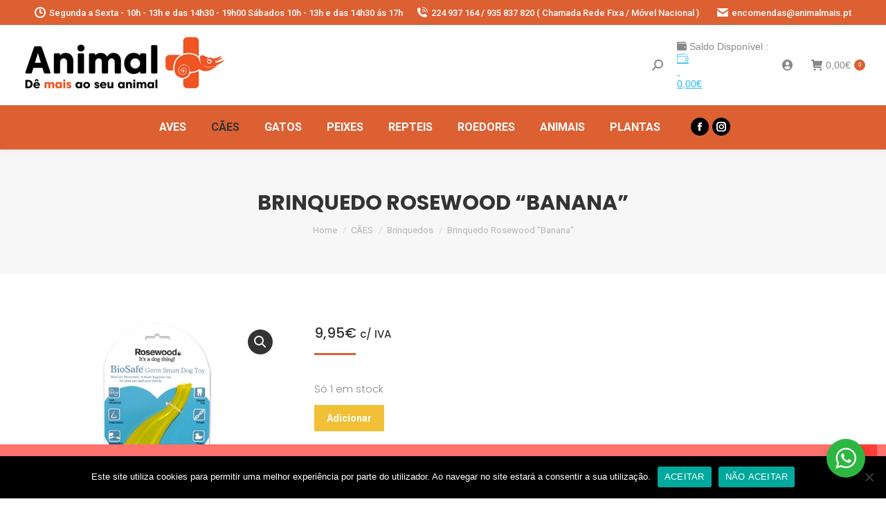

--- FILE ---
content_type: text/html; charset=UTF-8
request_url: https://www.animalmais.pt/produto/brinquedo-rosewood-banana/
body_size: 29923
content:
<!DOCTYPE html>
<!--[if !(IE 6) | !(IE 7) | !(IE 8)  ]><!-->
<html lang="pt-PT" class="no-js">
<!--<![endif]-->
<head>
	<meta charset="UTF-8" />
		<meta name="viewport" content="width=device-width, initial-scale=1, maximum-scale=1, user-scalable=0">
		<meta name="theme-color" content="#dd6033"/>	<link rel="profile" href="https://gmpg.org/xfn/11" />
	        <script type="text/javascript">
            if (/Android|webOS|iPhone|iPad|iPod|BlackBerry|IEMobile|Opera Mini/i.test(navigator.userAgent)) {
                var originalAddEventListener = EventTarget.prototype.addEventListener,
                    oldWidth = window.innerWidth;

                EventTarget.prototype.addEventListener = function (eventName, eventHandler, useCapture) {
                    if (eventName === "resize") {
                        originalAddEventListener.call(this, eventName, function (event) {
                            if (oldWidth === window.innerWidth) {
                                return;
                            }
                            else if (oldWidth !== window.innerWidth) {
                                oldWidth = window.innerWidth;
                            }
                            if (eventHandler.handleEvent) {
                                eventHandler.handleEvent.call(this, event);
                            }
                            else {
                                eventHandler.call(this, event);
                            };
                        }, useCapture);
                    }
                    else {
                        originalAddEventListener.call(this, eventName, eventHandler, useCapture);
                    };
                };
            };
        </script>
		<title>Brinquedo Rosewood &#8220;Banana&#8221; &#8211; ANIMAL MAIS</title>
<meta name='robots' content='max-image-preview:large' />
	<style>img:is([sizes="auto" i], [sizes^="auto," i]) { contain-intrinsic-size: 3000px 1500px }</style>
	<link rel='dns-prefetch' href='//fonts.googleapis.com' />
<link rel="alternate" type="application/rss+xml" title="ANIMAL MAIS &raquo; Feed" href="https://www.animalmais.pt/feed/" />
<link rel="alternate" type="application/rss+xml" title="ANIMAL MAIS &raquo; Feed de comentários" href="https://www.animalmais.pt/comments/feed/" />
<script type="text/javascript">
/* <![CDATA[ */
window._wpemojiSettings = {"baseUrl":"https:\/\/s.w.org\/images\/core\/emoji\/15.0.3\/72x72\/","ext":".png","svgUrl":"https:\/\/s.w.org\/images\/core\/emoji\/15.0.3\/svg\/","svgExt":".svg","source":{"concatemoji":"https:\/\/www.animalmais.pt\/wp-includes\/js\/wp-emoji-release.min.js?ver=6.7.4"}};
/*! This file is auto-generated */
!function(i,n){var o,s,e;function c(e){try{var t={supportTests:e,timestamp:(new Date).valueOf()};sessionStorage.setItem(o,JSON.stringify(t))}catch(e){}}function p(e,t,n){e.clearRect(0,0,e.canvas.width,e.canvas.height),e.fillText(t,0,0);var t=new Uint32Array(e.getImageData(0,0,e.canvas.width,e.canvas.height).data),r=(e.clearRect(0,0,e.canvas.width,e.canvas.height),e.fillText(n,0,0),new Uint32Array(e.getImageData(0,0,e.canvas.width,e.canvas.height).data));return t.every(function(e,t){return e===r[t]})}function u(e,t,n){switch(t){case"flag":return n(e,"\ud83c\udff3\ufe0f\u200d\u26a7\ufe0f","\ud83c\udff3\ufe0f\u200b\u26a7\ufe0f")?!1:!n(e,"\ud83c\uddfa\ud83c\uddf3","\ud83c\uddfa\u200b\ud83c\uddf3")&&!n(e,"\ud83c\udff4\udb40\udc67\udb40\udc62\udb40\udc65\udb40\udc6e\udb40\udc67\udb40\udc7f","\ud83c\udff4\u200b\udb40\udc67\u200b\udb40\udc62\u200b\udb40\udc65\u200b\udb40\udc6e\u200b\udb40\udc67\u200b\udb40\udc7f");case"emoji":return!n(e,"\ud83d\udc26\u200d\u2b1b","\ud83d\udc26\u200b\u2b1b")}return!1}function f(e,t,n){var r="undefined"!=typeof WorkerGlobalScope&&self instanceof WorkerGlobalScope?new OffscreenCanvas(300,150):i.createElement("canvas"),a=r.getContext("2d",{willReadFrequently:!0}),o=(a.textBaseline="top",a.font="600 32px Arial",{});return e.forEach(function(e){o[e]=t(a,e,n)}),o}function t(e){var t=i.createElement("script");t.src=e,t.defer=!0,i.head.appendChild(t)}"undefined"!=typeof Promise&&(o="wpEmojiSettingsSupports",s=["flag","emoji"],n.supports={everything:!0,everythingExceptFlag:!0},e=new Promise(function(e){i.addEventListener("DOMContentLoaded",e,{once:!0})}),new Promise(function(t){var n=function(){try{var e=JSON.parse(sessionStorage.getItem(o));if("object"==typeof e&&"number"==typeof e.timestamp&&(new Date).valueOf()<e.timestamp+604800&&"object"==typeof e.supportTests)return e.supportTests}catch(e){}return null}();if(!n){if("undefined"!=typeof Worker&&"undefined"!=typeof OffscreenCanvas&&"undefined"!=typeof URL&&URL.createObjectURL&&"undefined"!=typeof Blob)try{var e="postMessage("+f.toString()+"("+[JSON.stringify(s),u.toString(),p.toString()].join(",")+"));",r=new Blob([e],{type:"text/javascript"}),a=new Worker(URL.createObjectURL(r),{name:"wpTestEmojiSupports"});return void(a.onmessage=function(e){c(n=e.data),a.terminate(),t(n)})}catch(e){}c(n=f(s,u,p))}t(n)}).then(function(e){for(var t in e)n.supports[t]=e[t],n.supports.everything=n.supports.everything&&n.supports[t],"flag"!==t&&(n.supports.everythingExceptFlag=n.supports.everythingExceptFlag&&n.supports[t]);n.supports.everythingExceptFlag=n.supports.everythingExceptFlag&&!n.supports.flag,n.DOMReady=!1,n.readyCallback=function(){n.DOMReady=!0}}).then(function(){return e}).then(function(){var e;n.supports.everything||(n.readyCallback(),(e=n.source||{}).concatemoji?t(e.concatemoji):e.wpemoji&&e.twemoji&&(t(e.twemoji),t(e.wpemoji)))}))}((window,document),window._wpemojiSettings);
/* ]]> */
</script>
<link rel='stylesheet' id='partial-payment-blocks-integration-css' href='https://www.animalmais.pt/wp-content/plugins/woo-wallet/build/partial-payment/style-index.css?ver=1.5.7' type='text/css' media='all' />
<style id='wp-emoji-styles-inline-css' type='text/css'>

	img.wp-smiley, img.emoji {
		display: inline !important;
		border: none !important;
		box-shadow: none !important;
		height: 1em !important;
		width: 1em !important;
		margin: 0 0.07em !important;
		vertical-align: -0.1em !important;
		background: none !important;
		padding: 0 !important;
	}
</style>
<link rel='stylesheet' id='wp-block-library-css' href='https://www.animalmais.pt/wp-includes/css/dist/block-library/style.min.css?ver=6.7.4' type='text/css' media='all' />
<style id='wp-block-library-theme-inline-css' type='text/css'>
.wp-block-audio :where(figcaption){color:#555;font-size:13px;text-align:center}.is-dark-theme .wp-block-audio :where(figcaption){color:#ffffffa6}.wp-block-audio{margin:0 0 1em}.wp-block-code{border:1px solid #ccc;border-radius:4px;font-family:Menlo,Consolas,monaco,monospace;padding:.8em 1em}.wp-block-embed :where(figcaption){color:#555;font-size:13px;text-align:center}.is-dark-theme .wp-block-embed :where(figcaption){color:#ffffffa6}.wp-block-embed{margin:0 0 1em}.blocks-gallery-caption{color:#555;font-size:13px;text-align:center}.is-dark-theme .blocks-gallery-caption{color:#ffffffa6}:root :where(.wp-block-image figcaption){color:#555;font-size:13px;text-align:center}.is-dark-theme :root :where(.wp-block-image figcaption){color:#ffffffa6}.wp-block-image{margin:0 0 1em}.wp-block-pullquote{border-bottom:4px solid;border-top:4px solid;color:currentColor;margin-bottom:1.75em}.wp-block-pullquote cite,.wp-block-pullquote footer,.wp-block-pullquote__citation{color:currentColor;font-size:.8125em;font-style:normal;text-transform:uppercase}.wp-block-quote{border-left:.25em solid;margin:0 0 1.75em;padding-left:1em}.wp-block-quote cite,.wp-block-quote footer{color:currentColor;font-size:.8125em;font-style:normal;position:relative}.wp-block-quote:where(.has-text-align-right){border-left:none;border-right:.25em solid;padding-left:0;padding-right:1em}.wp-block-quote:where(.has-text-align-center){border:none;padding-left:0}.wp-block-quote.is-large,.wp-block-quote.is-style-large,.wp-block-quote:where(.is-style-plain){border:none}.wp-block-search .wp-block-search__label{font-weight:700}.wp-block-search__button{border:1px solid #ccc;padding:.375em .625em}:where(.wp-block-group.has-background){padding:1.25em 2.375em}.wp-block-separator.has-css-opacity{opacity:.4}.wp-block-separator{border:none;border-bottom:2px solid;margin-left:auto;margin-right:auto}.wp-block-separator.has-alpha-channel-opacity{opacity:1}.wp-block-separator:not(.is-style-wide):not(.is-style-dots){width:100px}.wp-block-separator.has-background:not(.is-style-dots){border-bottom:none;height:1px}.wp-block-separator.has-background:not(.is-style-wide):not(.is-style-dots){height:2px}.wp-block-table{margin:0 0 1em}.wp-block-table td,.wp-block-table th{word-break:normal}.wp-block-table :where(figcaption){color:#555;font-size:13px;text-align:center}.is-dark-theme .wp-block-table :where(figcaption){color:#ffffffa6}.wp-block-video :where(figcaption){color:#555;font-size:13px;text-align:center}.is-dark-theme .wp-block-video :where(figcaption){color:#ffffffa6}.wp-block-video{margin:0 0 1em}:root :where(.wp-block-template-part.has-background){margin-bottom:0;margin-top:0;padding:1.25em 2.375em}
</style>
<link rel='stylesheet' id='nta-css-popup-css' href='https://www.animalmais.pt/wp-content/plugins/wp-whatsapp/assets/dist/css/style.css?ver=6.7.4' type='text/css' media='all' />
<style id='classic-theme-styles-inline-css' type='text/css'>
/*! This file is auto-generated */
.wp-block-button__link{color:#fff;background-color:#32373c;border-radius:9999px;box-shadow:none;text-decoration:none;padding:calc(.667em + 2px) calc(1.333em + 2px);font-size:1.125em}.wp-block-file__button{background:#32373c;color:#fff;text-decoration:none}
</style>
<style id='global-styles-inline-css' type='text/css'>
:root{--wp--preset--aspect-ratio--square: 1;--wp--preset--aspect-ratio--4-3: 4/3;--wp--preset--aspect-ratio--3-4: 3/4;--wp--preset--aspect-ratio--3-2: 3/2;--wp--preset--aspect-ratio--2-3: 2/3;--wp--preset--aspect-ratio--16-9: 16/9;--wp--preset--aspect-ratio--9-16: 9/16;--wp--preset--color--black: #000000;--wp--preset--color--cyan-bluish-gray: #abb8c3;--wp--preset--color--white: #FFF;--wp--preset--color--pale-pink: #f78da7;--wp--preset--color--vivid-red: #cf2e2e;--wp--preset--color--luminous-vivid-orange: #ff6900;--wp--preset--color--luminous-vivid-amber: #fcb900;--wp--preset--color--light-green-cyan: #7bdcb5;--wp--preset--color--vivid-green-cyan: #00d084;--wp--preset--color--pale-cyan-blue: #8ed1fc;--wp--preset--color--vivid-cyan-blue: #0693e3;--wp--preset--color--vivid-purple: #9b51e0;--wp--preset--color--accent: #dd6033;--wp--preset--color--dark-gray: #111;--wp--preset--color--light-gray: #767676;--wp--preset--gradient--vivid-cyan-blue-to-vivid-purple: linear-gradient(135deg,rgba(6,147,227,1) 0%,rgb(155,81,224) 100%);--wp--preset--gradient--light-green-cyan-to-vivid-green-cyan: linear-gradient(135deg,rgb(122,220,180) 0%,rgb(0,208,130) 100%);--wp--preset--gradient--luminous-vivid-amber-to-luminous-vivid-orange: linear-gradient(135deg,rgba(252,185,0,1) 0%,rgba(255,105,0,1) 100%);--wp--preset--gradient--luminous-vivid-orange-to-vivid-red: linear-gradient(135deg,rgba(255,105,0,1) 0%,rgb(207,46,46) 100%);--wp--preset--gradient--very-light-gray-to-cyan-bluish-gray: linear-gradient(135deg,rgb(238,238,238) 0%,rgb(169,184,195) 100%);--wp--preset--gradient--cool-to-warm-spectrum: linear-gradient(135deg,rgb(74,234,220) 0%,rgb(151,120,209) 20%,rgb(207,42,186) 40%,rgb(238,44,130) 60%,rgb(251,105,98) 80%,rgb(254,248,76) 100%);--wp--preset--gradient--blush-light-purple: linear-gradient(135deg,rgb(255,206,236) 0%,rgb(152,150,240) 100%);--wp--preset--gradient--blush-bordeaux: linear-gradient(135deg,rgb(254,205,165) 0%,rgb(254,45,45) 50%,rgb(107,0,62) 100%);--wp--preset--gradient--luminous-dusk: linear-gradient(135deg,rgb(255,203,112) 0%,rgb(199,81,192) 50%,rgb(65,88,208) 100%);--wp--preset--gradient--pale-ocean: linear-gradient(135deg,rgb(255,245,203) 0%,rgb(182,227,212) 50%,rgb(51,167,181) 100%);--wp--preset--gradient--electric-grass: linear-gradient(135deg,rgb(202,248,128) 0%,rgb(113,206,126) 100%);--wp--preset--gradient--midnight: linear-gradient(135deg,rgb(2,3,129) 0%,rgb(40,116,252) 100%);--wp--preset--font-size--small: 13px;--wp--preset--font-size--medium: 20px;--wp--preset--font-size--large: 36px;--wp--preset--font-size--x-large: 42px;--wp--preset--font-family--inter: "Inter", sans-serif;--wp--preset--font-family--cardo: Cardo;--wp--preset--spacing--20: 0.44rem;--wp--preset--spacing--30: 0.67rem;--wp--preset--spacing--40: 1rem;--wp--preset--spacing--50: 1.5rem;--wp--preset--spacing--60: 2.25rem;--wp--preset--spacing--70: 3.38rem;--wp--preset--spacing--80: 5.06rem;--wp--preset--shadow--natural: 6px 6px 9px rgba(0, 0, 0, 0.2);--wp--preset--shadow--deep: 12px 12px 50px rgba(0, 0, 0, 0.4);--wp--preset--shadow--sharp: 6px 6px 0px rgba(0, 0, 0, 0.2);--wp--preset--shadow--outlined: 6px 6px 0px -3px rgba(255, 255, 255, 1), 6px 6px rgba(0, 0, 0, 1);--wp--preset--shadow--crisp: 6px 6px 0px rgba(0, 0, 0, 1);}:where(.is-layout-flex){gap: 0.5em;}:where(.is-layout-grid){gap: 0.5em;}body .is-layout-flex{display: flex;}.is-layout-flex{flex-wrap: wrap;align-items: center;}.is-layout-flex > :is(*, div){margin: 0;}body .is-layout-grid{display: grid;}.is-layout-grid > :is(*, div){margin: 0;}:where(.wp-block-columns.is-layout-flex){gap: 2em;}:where(.wp-block-columns.is-layout-grid){gap: 2em;}:where(.wp-block-post-template.is-layout-flex){gap: 1.25em;}:where(.wp-block-post-template.is-layout-grid){gap: 1.25em;}.has-black-color{color: var(--wp--preset--color--black) !important;}.has-cyan-bluish-gray-color{color: var(--wp--preset--color--cyan-bluish-gray) !important;}.has-white-color{color: var(--wp--preset--color--white) !important;}.has-pale-pink-color{color: var(--wp--preset--color--pale-pink) !important;}.has-vivid-red-color{color: var(--wp--preset--color--vivid-red) !important;}.has-luminous-vivid-orange-color{color: var(--wp--preset--color--luminous-vivid-orange) !important;}.has-luminous-vivid-amber-color{color: var(--wp--preset--color--luminous-vivid-amber) !important;}.has-light-green-cyan-color{color: var(--wp--preset--color--light-green-cyan) !important;}.has-vivid-green-cyan-color{color: var(--wp--preset--color--vivid-green-cyan) !important;}.has-pale-cyan-blue-color{color: var(--wp--preset--color--pale-cyan-blue) !important;}.has-vivid-cyan-blue-color{color: var(--wp--preset--color--vivid-cyan-blue) !important;}.has-vivid-purple-color{color: var(--wp--preset--color--vivid-purple) !important;}.has-black-background-color{background-color: var(--wp--preset--color--black) !important;}.has-cyan-bluish-gray-background-color{background-color: var(--wp--preset--color--cyan-bluish-gray) !important;}.has-white-background-color{background-color: var(--wp--preset--color--white) !important;}.has-pale-pink-background-color{background-color: var(--wp--preset--color--pale-pink) !important;}.has-vivid-red-background-color{background-color: var(--wp--preset--color--vivid-red) !important;}.has-luminous-vivid-orange-background-color{background-color: var(--wp--preset--color--luminous-vivid-orange) !important;}.has-luminous-vivid-amber-background-color{background-color: var(--wp--preset--color--luminous-vivid-amber) !important;}.has-light-green-cyan-background-color{background-color: var(--wp--preset--color--light-green-cyan) !important;}.has-vivid-green-cyan-background-color{background-color: var(--wp--preset--color--vivid-green-cyan) !important;}.has-pale-cyan-blue-background-color{background-color: var(--wp--preset--color--pale-cyan-blue) !important;}.has-vivid-cyan-blue-background-color{background-color: var(--wp--preset--color--vivid-cyan-blue) !important;}.has-vivid-purple-background-color{background-color: var(--wp--preset--color--vivid-purple) !important;}.has-black-border-color{border-color: var(--wp--preset--color--black) !important;}.has-cyan-bluish-gray-border-color{border-color: var(--wp--preset--color--cyan-bluish-gray) !important;}.has-white-border-color{border-color: var(--wp--preset--color--white) !important;}.has-pale-pink-border-color{border-color: var(--wp--preset--color--pale-pink) !important;}.has-vivid-red-border-color{border-color: var(--wp--preset--color--vivid-red) !important;}.has-luminous-vivid-orange-border-color{border-color: var(--wp--preset--color--luminous-vivid-orange) !important;}.has-luminous-vivid-amber-border-color{border-color: var(--wp--preset--color--luminous-vivid-amber) !important;}.has-light-green-cyan-border-color{border-color: var(--wp--preset--color--light-green-cyan) !important;}.has-vivid-green-cyan-border-color{border-color: var(--wp--preset--color--vivid-green-cyan) !important;}.has-pale-cyan-blue-border-color{border-color: var(--wp--preset--color--pale-cyan-blue) !important;}.has-vivid-cyan-blue-border-color{border-color: var(--wp--preset--color--vivid-cyan-blue) !important;}.has-vivid-purple-border-color{border-color: var(--wp--preset--color--vivid-purple) !important;}.has-vivid-cyan-blue-to-vivid-purple-gradient-background{background: var(--wp--preset--gradient--vivid-cyan-blue-to-vivid-purple) !important;}.has-light-green-cyan-to-vivid-green-cyan-gradient-background{background: var(--wp--preset--gradient--light-green-cyan-to-vivid-green-cyan) !important;}.has-luminous-vivid-amber-to-luminous-vivid-orange-gradient-background{background: var(--wp--preset--gradient--luminous-vivid-amber-to-luminous-vivid-orange) !important;}.has-luminous-vivid-orange-to-vivid-red-gradient-background{background: var(--wp--preset--gradient--luminous-vivid-orange-to-vivid-red) !important;}.has-very-light-gray-to-cyan-bluish-gray-gradient-background{background: var(--wp--preset--gradient--very-light-gray-to-cyan-bluish-gray) !important;}.has-cool-to-warm-spectrum-gradient-background{background: var(--wp--preset--gradient--cool-to-warm-spectrum) !important;}.has-blush-light-purple-gradient-background{background: var(--wp--preset--gradient--blush-light-purple) !important;}.has-blush-bordeaux-gradient-background{background: var(--wp--preset--gradient--blush-bordeaux) !important;}.has-luminous-dusk-gradient-background{background: var(--wp--preset--gradient--luminous-dusk) !important;}.has-pale-ocean-gradient-background{background: var(--wp--preset--gradient--pale-ocean) !important;}.has-electric-grass-gradient-background{background: var(--wp--preset--gradient--electric-grass) !important;}.has-midnight-gradient-background{background: var(--wp--preset--gradient--midnight) !important;}.has-small-font-size{font-size: var(--wp--preset--font-size--small) !important;}.has-medium-font-size{font-size: var(--wp--preset--font-size--medium) !important;}.has-large-font-size{font-size: var(--wp--preset--font-size--large) !important;}.has-x-large-font-size{font-size: var(--wp--preset--font-size--x-large) !important;}
:where(.wp-block-post-template.is-layout-flex){gap: 1.25em;}:where(.wp-block-post-template.is-layout-grid){gap: 1.25em;}
:where(.wp-block-columns.is-layout-flex){gap: 2em;}:where(.wp-block-columns.is-layout-grid){gap: 2em;}
:root :where(.wp-block-pullquote){font-size: 1.5em;line-height: 1.6;}
</style>
<link rel='stylesheet' id='contact-form-7-css' href='https://www.animalmais.pt/wp-content/plugins/contact-form-7/includes/css/styles.css?ver=6.0' type='text/css' media='all' />
<link rel='stylesheet' id='cookie-notice-front-css' href='https://www.animalmais.pt/wp-content/plugins/cookie-notice/css/front.min.css?ver=2.5.11' type='text/css' media='all' />
<link rel='stylesheet' id='rs-plugin-settings-css' href='https://www.animalmais.pt/wp-content/plugins/revslider/public/assets/css/rs6.css?ver=6.4.6' type='text/css' media='all' />
<style id='rs-plugin-settings-inline-css' type='text/css'>
#rs-demo-id {}
</style>
<link rel='stylesheet' id='tiered-pricing-table-front-css-css' href='https://www.animalmais.pt/wp-content/plugins/tier-pricing-table/assets/frontend/main.css?ver=5.1.3' type='text/css' media='all' />
<link rel='stylesheet' id='photoswipe-css' href='https://www.animalmais.pt/wp-content/plugins/woocommerce/assets/css/photoswipe/photoswipe.min.css?ver=9.4.4' type='text/css' media='all' />
<link rel='stylesheet' id='photoswipe-default-skin-css' href='https://www.animalmais.pt/wp-content/plugins/woocommerce/assets/css/photoswipe/default-skin/default-skin.min.css?ver=9.4.4' type='text/css' media='all' />
<style id='woocommerce-inline-inline-css' type='text/css'>
.woocommerce form .form-row .required { visibility: visible; }
</style>
<link rel='stylesheet' id='aws-style-css' href='https://www.animalmais.pt/wp-content/plugins/advanced-woo-search/assets/css/common.min.css?ver=3.52' type='text/css' media='all' />
<link rel='stylesheet' id='dashicons-css' href='https://www.animalmais.pt/wp-includes/css/dashicons.min.css?ver=6.7.4' type='text/css' media='all' />
<style id='dashicons-inline-css' type='text/css'>
[data-font="Dashicons"]:before {font-family: 'Dashicons' !important;content: attr(data-icon) !important;speak: none !important;font-weight: normal !important;font-variant: normal !important;text-transform: none !important;line-height: 1 !important;font-style: normal !important;-webkit-font-smoothing: antialiased !important;-moz-osx-font-smoothing: grayscale !important;}
</style>
<link rel='stylesheet' id='woocommerce-addons-css-css' href='https://www.animalmais.pt/wp-content/plugins/woocommerce-product-addons/assets/css/frontend.css?ver=3.5.0' type='text/css' media='all' />
<link rel='stylesheet' id='alg-wc-alfs-progress-css-css' href='https://www.animalmais.pt/wp-content/plugins/amount-left-free-shipping-woocommerce/includes/css/alg-wc-alfs-progress.css?ver=1.0' type='text/css' media='all' />
<link rel='stylesheet' id='the7-Defaults-css' href='https://www.animalmais.pt/wp-content/uploads/smile_fonts/Defaults/Defaults.css?ver=6.7.4' type='text/css' media='all' />
<link rel='stylesheet' id='pwb-styles-frontend-css' href='https://www.animalmais.pt/wp-content/plugins/perfect-woocommerce-brands/build/frontend/css/style.css?ver=3.4.4' type='text/css' media='all' />
<link rel='stylesheet' id='prdctfltr-css' href='https://www.animalmais.pt/wp-content/plugins/prdctfltr/lib/css/style.min.css?ver=6.6.1' type='text/css' media='all' />
<link rel='stylesheet' id='flexible-shipping-free-shipping-css' href='https://www.animalmais.pt/wp-content/plugins/flexible-shipping/assets/dist/css/free-shipping.css?ver=5.0.7.2' type='text/css' media='all' />
<link rel='stylesheet' id='gmwqp-stylee-css' href='https://www.animalmais.pt/wp-content/plugins/gm-woocommerce-quote-popup-pro//assents/css/style.css?ver=1.0.0' type='text/css' media='all' />
<link rel='stylesheet' id='isb-style-css' href='https://www.animalmais.pt/wp-content/plugins/improved-sale-badges/assets/css/style.min.css?ver=2.5.3' type='text/css' media='all' />
<link rel='stylesheet' id='dt-web-fonts-css' href='https://fonts.googleapis.com/css?family=Roboto:400,500,600,700%7CPoppins:300,400,500,600,700' type='text/css' media='all' />
<link rel='stylesheet' id='dt-main-css' href='https://www.animalmais.pt/wp-content/themes/dt-the7/css/main.min.css?ver=9.2.2' type='text/css' media='all' />
<style id='dt-main-inline-css' type='text/css'>
body #load {
  display: block;
  height: 100%;
  overflow: hidden;
  position: fixed;
  width: 100%;
  z-index: 9901;
  opacity: 1;
  visibility: visible;
  transition: all .35s ease-out;
}
.load-wrap {
  width: 100%;
  height: 100%;
  background-position: center center;
  background-repeat: no-repeat;
  text-align: center;
}
.load-wrap > svg {
  position: absolute;
  top: 50%;
  left: 50%;
  transform: translate(-50%,-50%);
}
#load {
  background-color: rgba(240,84,35,0.95);
  background: rgba(240,84,35,0.95);
  background: -webkit-linear-gradient(135deg, rgba(240,84,35,0.95) 30%, rgba(232,174,0,0.95) 100%);
  background: linear-gradient(135deg, rgba(240,84,35,0.95) 30%, rgba(232,174,0,0.95) 100%);
}
.uil-default rect:not(.bk) {
  fill: rgba(255,255,255,0.3);
}
.uil-ring > path {
  fill: rgba(255,255,255,0.3);
}
.ring-loader .circle {
  fill: rgba(255,255,255,0.3);
}
.ring-loader .moving-circle {
  fill: #ffffff;
}
.uil-hourglass .glass {
  stroke: #ffffff;
}
.uil-hourglass .sand {
  fill: rgba(255,255,255,0.3);
}
.spinner-loader .load-wrap {
  background-image: url("data:image/svg+xml,%3Csvg width='75px' height='75px' xmlns='http://www.w3.org/2000/svg' viewBox='0 0 100 100' preserveAspectRatio='xMidYMid' class='uil-default'%3E%3Crect x='0' y='0' width='100' height='100' fill='none' class='bk'%3E%3C/rect%3E%3Crect  x='46.5' y='40' width='7' height='20' rx='5' ry='5' fill='rgba%28255%2C255%2C255%2C0.3%29' transform='rotate(0 50 50) translate(0 -30)'%3E  %3Canimate attributeName='opacity' from='1' to='0' dur='1s' begin='0s' repeatCount='indefinite'/%3E%3C/rect%3E%3Crect  x='46.5' y='40' width='7' height='20' rx='5' ry='5' fill='rgba%28255%2C255%2C255%2C0.3%29' transform='rotate(30 50 50) translate(0 -30)'%3E  %3Canimate attributeName='opacity' from='1' to='0' dur='1s' begin='0.08333333333333333s' repeatCount='indefinite'/%3E%3C/rect%3E%3Crect  x='46.5' y='40' width='7' height='20' rx='5' ry='5' fill='rgba%28255%2C255%2C255%2C0.3%29' transform='rotate(60 50 50) translate(0 -30)'%3E  %3Canimate attributeName='opacity' from='1' to='0' dur='1s' begin='0.16666666666666666s' repeatCount='indefinite'/%3E%3C/rect%3E%3Crect  x='46.5' y='40' width='7' height='20' rx='5' ry='5' fill='rgba%28255%2C255%2C255%2C0.3%29' transform='rotate(90 50 50) translate(0 -30)'%3E  %3Canimate attributeName='opacity' from='1' to='0' dur='1s' begin='0.25s' repeatCount='indefinite'/%3E%3C/rect%3E%3Crect  x='46.5' y='40' width='7' height='20' rx='5' ry='5' fill='rgba%28255%2C255%2C255%2C0.3%29' transform='rotate(120 50 50) translate(0 -30)'%3E  %3Canimate attributeName='opacity' from='1' to='0' dur='1s' begin='0.3333333333333333s' repeatCount='indefinite'/%3E%3C/rect%3E%3Crect  x='46.5' y='40' width='7' height='20' rx='5' ry='5' fill='rgba%28255%2C255%2C255%2C0.3%29' transform='rotate(150 50 50) translate(0 -30)'%3E  %3Canimate attributeName='opacity' from='1' to='0' dur='1s' begin='0.4166666666666667s' repeatCount='indefinite'/%3E%3C/rect%3E%3Crect  x='46.5' y='40' width='7' height='20' rx='5' ry='5' fill='rgba%28255%2C255%2C255%2C0.3%29' transform='rotate(180 50 50) translate(0 -30)'%3E  %3Canimate attributeName='opacity' from='1' to='0' dur='1s' begin='0.5s' repeatCount='indefinite'/%3E%3C/rect%3E%3Crect  x='46.5' y='40' width='7' height='20' rx='5' ry='5' fill='rgba%28255%2C255%2C255%2C0.3%29' transform='rotate(210 50 50) translate(0 -30)'%3E  %3Canimate attributeName='opacity' from='1' to='0' dur='1s' begin='0.5833333333333334s' repeatCount='indefinite'/%3E%3C/rect%3E%3Crect  x='46.5' y='40' width='7' height='20' rx='5' ry='5' fill='rgba%28255%2C255%2C255%2C0.3%29' transform='rotate(240 50 50) translate(0 -30)'%3E  %3Canimate attributeName='opacity' from='1' to='0' dur='1s' begin='0.6666666666666666s' repeatCount='indefinite'/%3E%3C/rect%3E%3Crect  x='46.5' y='40' width='7' height='20' rx='5' ry='5' fill='rgba%28255%2C255%2C255%2C0.3%29' transform='rotate(270 50 50) translate(0 -30)'%3E  %3Canimate attributeName='opacity' from='1' to='0' dur='1s' begin='0.75s' repeatCount='indefinite'/%3E%3C/rect%3E%3Crect  x='46.5' y='40' width='7' height='20' rx='5' ry='5' fill='rgba%28255%2C255%2C255%2C0.3%29' transform='rotate(300 50 50) translate(0 -30)'%3E  %3Canimate attributeName='opacity' from='1' to='0' dur='1s' begin='0.8333333333333334s' repeatCount='indefinite'/%3E%3C/rect%3E%3Crect  x='46.5' y='40' width='7' height='20' rx='5' ry='5' fill='rgba%28255%2C255%2C255%2C0.3%29' transform='rotate(330 50 50) translate(0 -30)'%3E  %3Canimate attributeName='opacity' from='1' to='0' dur='1s' begin='0.9166666666666666s' repeatCount='indefinite'/%3E%3C/rect%3E%3C/svg%3E");
}
.ring-loader .load-wrap {
  background-image: url("data:image/svg+xml,%3Csvg xmlns='http://www.w3.org/2000/svg' viewBox='0 0 32 32' width='72' height='72' fill='rgba%28255%2C255%2C255%2C0.3%29'%3E   %3Cpath opacity='.25' d='M16 0 A16 16 0 0 0 16 32 A16 16 0 0 0 16 0 M16 4 A12 12 0 0 1 16 28 A12 12 0 0 1 16 4'/%3E   %3Cpath d='M16 0 A16 16 0 0 1 32 16 L28 16 A12 12 0 0 0 16 4z'%3E     %3CanimateTransform attributeName='transform' type='rotate' from='0 16 16' to='360 16 16' dur='0.8s' repeatCount='indefinite' /%3E   %3C/path%3E %3C/svg%3E");
}
.hourglass-loader .load-wrap {
  background-image: url("data:image/svg+xml,%3Csvg xmlns='http://www.w3.org/2000/svg' viewBox='0 0 32 32' width='72' height='72' fill='rgba%28255%2C255%2C255%2C0.3%29'%3E   %3Cpath transform='translate(2)' d='M0 12 V20 H4 V12z'%3E      %3Canimate attributeName='d' values='M0 12 V20 H4 V12z; M0 4 V28 H4 V4z; M0 12 V20 H4 V12z; M0 12 V20 H4 V12z' dur='1.2s' repeatCount='indefinite' begin='0' keytimes='0;.2;.5;1' keySplines='0.2 0.2 0.4 0.8;0.2 0.6 0.4 0.8;0.2 0.8 0.4 0.8' calcMode='spline'  /%3E   %3C/path%3E   %3Cpath transform='translate(8)' d='M0 12 V20 H4 V12z'%3E     %3Canimate attributeName='d' values='M0 12 V20 H4 V12z; M0 4 V28 H4 V4z; M0 12 V20 H4 V12z; M0 12 V20 H4 V12z' dur='1.2s' repeatCount='indefinite' begin='0.2' keytimes='0;.2;.5;1' keySplines='0.2 0.2 0.4 0.8;0.2 0.6 0.4 0.8;0.2 0.8 0.4 0.8' calcMode='spline'  /%3E   %3C/path%3E   %3Cpath transform='translate(14)' d='M0 12 V20 H4 V12z'%3E     %3Canimate attributeName='d' values='M0 12 V20 H4 V12z; M0 4 V28 H4 V4z; M0 12 V20 H4 V12z; M0 12 V20 H4 V12z' dur='1.2s' repeatCount='indefinite' begin='0.4' keytimes='0;.2;.5;1' keySplines='0.2 0.2 0.4 0.8;0.2 0.6 0.4 0.8;0.2 0.8 0.4 0.8' calcMode='spline' /%3E   %3C/path%3E   %3Cpath transform='translate(20)' d='M0 12 V20 H4 V12z'%3E     %3Canimate attributeName='d' values='M0 12 V20 H4 V12z; M0 4 V28 H4 V4z; M0 12 V20 H4 V12z; M0 12 V20 H4 V12z' dur='1.2s' repeatCount='indefinite' begin='0.6' keytimes='0;.2;.5;1' keySplines='0.2 0.2 0.4 0.8;0.2 0.6 0.4 0.8;0.2 0.8 0.4 0.8' calcMode='spline' /%3E   %3C/path%3E   %3Cpath transform='translate(26)' d='M0 12 V20 H4 V12z'%3E     %3Canimate attributeName='d' values='M0 12 V20 H4 V12z; M0 4 V28 H4 V4z; M0 12 V20 H4 V12z; M0 12 V20 H4 V12z' dur='1.2s' repeatCount='indefinite' begin='0.8' keytimes='0;.2;.5;1' keySplines='0.2 0.2 0.4 0.8;0.2 0.6 0.4 0.8;0.2 0.8 0.4 0.8' calcMode='spline' /%3E   %3C/path%3E %3C/svg%3E");
}

</style>
<link rel='stylesheet' id='the7-font-css' href='https://www.animalmais.pt/wp-content/themes/dt-the7/fonts/icomoon-the7-font/icomoon-the7-font.min.css?ver=9.2.2' type='text/css' media='all' />
<link rel='stylesheet' id='the7-awesome-fonts-css' href='https://www.animalmais.pt/wp-content/themes/dt-the7/fonts/FontAwesome/css/all.min.css?ver=9.2.2' type='text/css' media='all' />
<link rel='stylesheet' id='the7-awesome-fonts-back-css' href='https://www.animalmais.pt/wp-content/themes/dt-the7/fonts/FontAwesome/back-compat.min.css?ver=9.2.2' type='text/css' media='all' />
<link rel='stylesheet' id='the7-core-css' href='https://www.animalmais.pt/wp-content/plugins/dt-the7-core/assets/css/post-type.min.css?ver=2.5.6.2' type='text/css' media='all' />
<link rel='stylesheet' id='woo-wallet-style-css' href='https://www.animalmais.pt/wp-content/plugins/woo-wallet/assets/css/frontend.css?ver=1.5.7' type='text/css' media='all' />
<link rel='stylesheet' id='dt-custom-css' href='https://www.animalmais.pt/wp-content/uploads/the7-css/custom.css?ver=eb918b617528' type='text/css' media='all' />
<link rel='stylesheet' id='wc-dt-custom-css' href='https://www.animalmais.pt/wp-content/uploads/the7-css/compatibility/wc-dt-custom.css?ver=eb918b617528' type='text/css' media='all' />
<link rel='stylesheet' id='dt-media-css' href='https://www.animalmais.pt/wp-content/uploads/the7-css/media.css?ver=eb918b617528' type='text/css' media='all' />
<link rel='stylesheet' id='the7-mega-menu-css' href='https://www.animalmais.pt/wp-content/uploads/the7-css/mega-menu.css?ver=eb918b617528' type='text/css' media='all' />
<link rel='stylesheet' id='the7-elements-albums-portfolio-css' href='https://www.animalmais.pt/wp-content/uploads/the7-css/the7-elements-albums-portfolio.css?ver=eb918b617528' type='text/css' media='all' />
<link rel='stylesheet' id='the7-elements-css' href='https://www.animalmais.pt/wp-content/uploads/the7-css/post-type-dynamic.css?ver=eb918b617528' type='text/css' media='all' />
<link rel='stylesheet' id='style-css' href='https://www.animalmais.pt/wp-content/themes/dt-the7/style.css?ver=9.2.2' type='text/css' media='all' />
<link rel='stylesheet' id='cwginstock_frontend_css-css' href='https://www.animalmais.pt/wp-content/plugins/back-in-stock-notifier-for-woocommerce/assets/css/frontend.min.css?ver=5.7.2' type='text/css' media='' />
<link rel='stylesheet' id='cwginstock_bootstrap-css' href='https://www.animalmais.pt/wp-content/plugins/back-in-stock-notifier-for-woocommerce/assets/css/bootstrap.min.css?ver=5.7.2' type='text/css' media='' />
<!--n2css--><!--n2js--><script type="text/javascript" src="https://www.animalmais.pt/wp-includes/js/jquery/jquery.min.js?ver=3.7.1" id="jquery-core-js"></script>
<script type="text/javascript" src="https://www.animalmais.pt/wp-includes/js/jquery/jquery-migrate.min.js?ver=3.4.1" id="jquery-migrate-js"></script>
<script type="text/javascript" id="cookie-notice-front-js-before">
/* <![CDATA[ */
var cnArgs = {"ajaxUrl":"https:\/\/www.animalmais.pt\/wp-admin\/admin-ajax.php","nonce":"25016f3d23","hideEffect":"fade","position":"bottom","onScroll":false,"onScrollOffset":100,"onClick":false,"cookieName":"cookie_notice_accepted","cookieTime":2592000,"cookieTimeRejected":2592000,"globalCookie":false,"redirection":false,"cache":false,"revokeCookies":false,"revokeCookiesOpt":"automatic"};
/* ]]> */
</script>
<script type="text/javascript" src="https://www.animalmais.pt/wp-content/plugins/cookie-notice/js/front.min.js?ver=2.5.11" id="cookie-notice-front-js"></script>
<script type="text/javascript" src="https://www.animalmais.pt/wp-content/plugins/revslider/public/assets/js/rbtools.min.js?ver=6.4.4" id="tp-tools-js"></script>
<script type="text/javascript" src="https://www.animalmais.pt/wp-content/plugins/revslider/public/assets/js/rs6.min.js?ver=6.4.6" id="revmin-js"></script>
<script type="text/javascript" id="tiered-pricing-table-front-js-js-extra">
/* <![CDATA[ */
var tieredPricingGlobalData = {"loadVariationTieredPricingNonce":"f301a85f90","isPremium":"no","currencyOptions":{"currency_symbol":"&euro;","decimal_separator":",","thousand_separator":".","decimals":2,"price_format":"%2$s%1$s","trim_zeros":false},"supportedVariableProductTypes":["variable","variable-subscription"],"supportedSimpleProductTypes":["simple","subscription","variation"]};
/* ]]> */
</script>
<script type="text/javascript" src="https://www.animalmais.pt/wp-content/plugins/tier-pricing-table/assets/frontend/product-tiered-pricing-table.min.js?ver=5.1.3" id="tiered-pricing-table-front-js-js"></script>
<script type="text/javascript" src="https://www.animalmais.pt/wp-content/plugins/woocommerce/assets/js/zoom/jquery.zoom.min.js?ver=1.7.21-wc.9.4.4" id="zoom-js" defer="defer" data-wp-strategy="defer"></script>
<script type="text/javascript" src="https://www.animalmais.pt/wp-content/plugins/woocommerce/assets/js/photoswipe/photoswipe.min.js?ver=4.1.1-wc.9.4.4" id="photoswipe-js" defer="defer" data-wp-strategy="defer"></script>
<script type="text/javascript" src="https://www.animalmais.pt/wp-content/plugins/woocommerce/assets/js/photoswipe/photoswipe-ui-default.min.js?ver=4.1.1-wc.9.4.4" id="photoswipe-ui-default-js" defer="defer" data-wp-strategy="defer"></script>
<script type="text/javascript" id="wc-single-product-js-extra">
/* <![CDATA[ */
var wc_single_product_params = {"i18n_required_rating_text":"Seleccione uma classifica\u00e7\u00e3o","review_rating_required":"yes","flexslider":{"rtl":false,"animation":"slide","smoothHeight":true,"directionNav":false,"controlNav":"thumbnails","slideshow":false,"animationSpeed":500,"animationLoop":false,"allowOneSlide":false},"zoom_enabled":"1","zoom_options":[],"photoswipe_enabled":"1","photoswipe_options":{"shareEl":false,"closeOnScroll":false,"history":false,"hideAnimationDuration":0,"showAnimationDuration":0},"flexslider_enabled":"1"};
/* ]]> */
</script>
<script type="text/javascript" src="https://www.animalmais.pt/wp-content/plugins/woocommerce/assets/js/frontend/single-product.min.js?ver=9.4.4" id="wc-single-product-js" defer="defer" data-wp-strategy="defer"></script>
<script type="text/javascript" src="https://www.animalmais.pt/wp-content/plugins/woocommerce/assets/js/jquery-blockui/jquery.blockUI.min.js?ver=2.7.0-wc.9.4.4" id="jquery-blockui-js" data-wp-strategy="defer"></script>
<script type="text/javascript" src="https://www.animalmais.pt/wp-content/plugins/woocommerce/assets/js/js-cookie/js.cookie.min.js?ver=2.1.4-wc.9.4.4" id="js-cookie-js" defer="defer" data-wp-strategy="defer"></script>
<script type="text/javascript" id="woocommerce-js-extra">
/* <![CDATA[ */
var woocommerce_params = {"ajax_url":"\/wp-admin\/admin-ajax.php","wc_ajax_url":"\/?wc-ajax=%%endpoint%%"};
/* ]]> */
</script>
<script type="text/javascript" src="https://www.animalmais.pt/wp-content/plugins/woocommerce/assets/js/frontend/woocommerce.min.js?ver=9.4.4" id="woocommerce-js" defer="defer" data-wp-strategy="defer"></script>
<script type="text/javascript" id="dt-above-fold-js-extra">
/* <![CDATA[ */
var dtLocal = {"themeUrl":"https:\/\/www.animalmais.pt\/wp-content\/themes\/dt-the7","passText":"To view this protected post, enter the password below:","moreButtonText":{"loading":"Loading...","loadMore":"Load more"},"postID":"7008","ajaxurl":"https:\/\/www.animalmais.pt\/wp-admin\/admin-ajax.php","REST":{"baseUrl":"https:\/\/www.animalmais.pt\/wp-json\/the7\/v1","endpoints":{"sendMail":"\/send-mail"}},"contactMessages":{"required":"One or more fields have an error. Please check and try again.","terms":"Please accept the privacy policy.","fillTheCaptchaError":"Please, fill the captcha."},"captchaSiteKey":"","ajaxNonce":"8472ee9931","pageData":"","themeSettings":{"smoothScroll":"on","lazyLoading":false,"accentColor":{"mode":"solid","color":"#dd6033"},"desktopHeader":{"height":180},"ToggleCaptionEnabled":"disabled","ToggleCaption":"Navigation","floatingHeader":{"showAfter":94,"showMenu":true,"height":60,"logo":{"showLogo":false,"html":"<img class=\" preload-me\" src=\"https:\/\/www.animalmais.pt\/wp-content\/uploads\/2018\/11\/animal_mais_logotipos175.png\" srcset=\"https:\/\/www.animalmais.pt\/wp-content\/uploads\/2018\/11\/animal_mais_logotipos175.png 175w, https:\/\/www.animalmais.pt\/wp-content\/uploads\/2018\/11\/animal_mais_logotipos175.png 175w\" width=\"175\" height=\"64\"   sizes=\"175px\" alt=\"ANIMAL MAIS\" \/>","url":"https:\/\/www.animalmais.pt\/"}},"topLine":{"floatingTopLine":{"logo":{"showLogo":false,"html":""}}},"mobileHeader":{"firstSwitchPoint":992,"secondSwitchPoint":778,"firstSwitchPointHeight":60,"secondSwitchPointHeight":60,"mobileToggleCaptionEnabled":"disabled","mobileToggleCaption":"Menu"},"stickyMobileHeaderFirstSwitch":{"logo":{"html":"<img class=\" preload-me\" src=\"https:\/\/www.animalmais.pt\/wp-content\/uploads\/2023\/06\/LOGO_ANIMAL_MAIS-v2v5.png\" srcset=\"https:\/\/www.animalmais.pt\/wp-content\/uploads\/2023\/06\/LOGO_ANIMAL_MAIS-v2v5.png 299w, https:\/\/www.animalmais.pt\/wp-content\/uploads\/2023\/06\/LOGO_ANIMAL_MAIS-v2v5.png 299w\" width=\"299\" height=\"95\"   sizes=\"299px\" alt=\"ANIMAL MAIS\" \/>"}},"stickyMobileHeaderSecondSwitch":{"logo":{"html":"<img class=\" preload-me\" src=\"https:\/\/www.animalmais.pt\/wp-content\/uploads\/2023\/06\/LOGO_ANIMAL_MAIS-v2v5.png\" srcset=\"https:\/\/www.animalmais.pt\/wp-content\/uploads\/2023\/06\/LOGO_ANIMAL_MAIS-v2v5.png 299w, https:\/\/www.animalmais.pt\/wp-content\/uploads\/2023\/06\/LOGO_ANIMAL_MAIS-v2v5.png 299w\" width=\"299\" height=\"95\"   sizes=\"299px\" alt=\"ANIMAL MAIS\" \/>"}},"content":{"textColor":"#85868c","headerColor":"#333333"},"sidebar":{"switchPoint":990},"boxedWidth":"1325px","stripes":{"stripe1":{"textColor":"#787d85","headerColor":"#3b3f4a"},"stripe2":{"textColor":"#8b9199","headerColor":"#ffffff"},"stripe3":{"textColor":"#ffffff","headerColor":"#ffffff"}}},"VCMobileScreenWidth":"768","wcCartFragmentHash":"00f57f629bb536a56fd65a7504debdb1"};
var dtShare = {"shareButtonText":{"facebook":"Share on Facebook","twitter":"Tweet","pinterest":"Pin it","linkedin":"Share on Linkedin","whatsapp":"Share on Whatsapp"},"overlayOpacity":"85"};
/* ]]> */
</script>
<script type="text/javascript" src="https://www.animalmais.pt/wp-content/themes/dt-the7/js/above-the-fold.min.js?ver=9.2.2" id="dt-above-fold-js"></script>
<link rel="https://api.w.org/" href="https://www.animalmais.pt/wp-json/" /><link rel="alternate" title="JSON" type="application/json" href="https://www.animalmais.pt/wp-json/wp/v2/product/7008" /><link rel="EditURI" type="application/rsd+xml" title="RSD" href="https://www.animalmais.pt/xmlrpc.php?rsd" />
<meta name="generator" content="WordPress 6.7.4" />
<meta name="generator" content="WooCommerce 9.4.4" />
<link rel="canonical" href="https://www.animalmais.pt/produto/brinquedo-rosewood-banana/" />
<link rel='shortlink' href='https://www.animalmais.pt/?p=7008' />
<link rel="alternate" title="oEmbed (JSON)" type="application/json+oembed" href="https://www.animalmais.pt/wp-json/oembed/1.0/embed?url=https%3A%2F%2Fwww.animalmais.pt%2Fproduto%2Fbrinquedo-rosewood-banana%2F" />
<link rel="alternate" title="oEmbed (XML)" type="text/xml+oembed" href="https://www.animalmais.pt/wp-json/oembed/1.0/embed?url=https%3A%2F%2Fwww.animalmais.pt%2Fproduto%2Fbrinquedo-rosewood-banana%2F&#038;format=xml" />
		<script>
			// Tiered Pricing WOOCS Compatibility
			(function ($) {
				$('.tpt__tiered-pricing').on('tiered_price_update', function (event, data) {
					$.each($('.wcpa_form_outer'), function (i, el) {
						var $el = $(el);
						var product = $el.data('product');

						if (product) {
							product.wc_product_price = data.price;
							$(el).data('product', product);
						}
					});
				});
			})(jQuery);
		</script>
				<script>
			// Tiered Pricing WOOCS Compatibility
			(function ($) {
				const updateVariationPrice = function (price, variationId) {

					if (!variationId) {
						return;
					}

					if ($('[data-product_variations]').length === 0) {
						return;
					}

					let variationData = $('[data-product_variations]').data('product_variations');

					if (!variationData) {
						return;
					}

					variationData = variationData.map(variation => {
						if (variation.variation_id === parseInt(variationId)) {
							variation.display_price = price;
						}

						return variation;
					});

					$('[data-product_variations]').data('product_variations', variationData);
				};

				$('.tpt__tiered-pricing').on('tiered_price_update', function (event, data) {

					if (typeof WAPF !== 'undefined') {
						// the variable is defined
						WAPF.Filter.add('wapf/pricing/base', function (_price, _wrapper) {
							return data.price;
						});

						// Trigger update totals.
						$('.wapf').find('input, select, textarea').trigger('change');
					}

					// Free version
					if ($('.wapf-product-totals').length) {
						$('.wapf-product-totals').data('product-price', data.price);

						const productId = parseInt(data.__instance.$getPricingElement().data('product-id'));

						updateVariationPrice(data.price, productId);
					}
				});
			})(jQuery);
		</script>
			<noscript><style>.woocommerce-product-gallery{ opacity: 1 !important; }</style></noscript>
	<meta name="generator" content="Powered by WPBakery Page Builder - drag and drop page builder for WordPress."/>
<meta name="generator" content="Powered by Slider Revolution 6.4.6 - responsive, Mobile-Friendly Slider Plugin for WordPress with comfortable drag and drop interface." />
<script type="text/javascript">
document.addEventListener("DOMContentLoaded", function(event) { 
	var load = document.getElementById("load");
	if(!load.classList.contains('loader-removed')){
		var removeLoading = setTimeout(function() {
			load.className += " loader-removed";
		}, 300);
	}
});
</script>
		<style class='wp-fonts-local' type='text/css'>
@font-face{font-family:Inter;font-style:normal;font-weight:300 900;font-display:fallback;src:url('https://www.animalmais.pt/wp-content/plugins/woocommerce/assets/fonts/Inter-VariableFont_slnt,wght.woff2') format('woff2');font-stretch:normal;}
@font-face{font-family:Cardo;font-style:normal;font-weight:400;font-display:fallback;src:url('https://www.animalmais.pt/wp-content/plugins/woocommerce/assets/fonts/cardo_normal_400.woff2') format('woff2');}
</style>
<link rel="icon" href="https://www.animalmais.pt/wp-content/uploads/2017/08/animal_mais_favicon.png" type="image/png" sizes="16x16"/><link rel="icon" href="https://www.animalmais.pt/wp-content/uploads/2017/08/animal_mais_favicon.png" type="image/png" sizes="32x32"/><meta name="generator" content="WooCommerce Product Filter - All in One WooCommerce Filter, Improved Sale Badges for WooCommerce"/><script type="text/javascript">function setREVStartSize(e){
			//window.requestAnimationFrame(function() {				 
				window.RSIW = window.RSIW===undefined ? window.innerWidth : window.RSIW;	
				window.RSIH = window.RSIH===undefined ? window.innerHeight : window.RSIH;	
				try {								
					var pw = document.getElementById(e.c).parentNode.offsetWidth,
						newh;
					pw = pw===0 || isNaN(pw) ? window.RSIW : pw;
					e.tabw = e.tabw===undefined ? 0 : parseInt(e.tabw);
					e.thumbw = e.thumbw===undefined ? 0 : parseInt(e.thumbw);
					e.tabh = e.tabh===undefined ? 0 : parseInt(e.tabh);
					e.thumbh = e.thumbh===undefined ? 0 : parseInt(e.thumbh);
					e.tabhide = e.tabhide===undefined ? 0 : parseInt(e.tabhide);
					e.thumbhide = e.thumbhide===undefined ? 0 : parseInt(e.thumbhide);
					e.mh = e.mh===undefined || e.mh=="" || e.mh==="auto" ? 0 : parseInt(e.mh,0);		
					if(e.layout==="fullscreen" || e.l==="fullscreen") 						
						newh = Math.max(e.mh,window.RSIH);					
					else{					
						e.gw = Array.isArray(e.gw) ? e.gw : [e.gw];
						for (var i in e.rl) if (e.gw[i]===undefined || e.gw[i]===0) e.gw[i] = e.gw[i-1];					
						e.gh = e.el===undefined || e.el==="" || (Array.isArray(e.el) && e.el.length==0)? e.gh : e.el;
						e.gh = Array.isArray(e.gh) ? e.gh : [e.gh];
						for (var i in e.rl) if (e.gh[i]===undefined || e.gh[i]===0) e.gh[i] = e.gh[i-1];
											
						var nl = new Array(e.rl.length),
							ix = 0,						
							sl;					
						e.tabw = e.tabhide>=pw ? 0 : e.tabw;
						e.thumbw = e.thumbhide>=pw ? 0 : e.thumbw;
						e.tabh = e.tabhide>=pw ? 0 : e.tabh;
						e.thumbh = e.thumbhide>=pw ? 0 : e.thumbh;					
						for (var i in e.rl) nl[i] = e.rl[i]<window.RSIW ? 0 : e.rl[i];
						sl = nl[0];									
						for (var i in nl) if (sl>nl[i] && nl[i]>0) { sl = nl[i]; ix=i;}															
						var m = pw>(e.gw[ix]+e.tabw+e.thumbw) ? 1 : (pw-(e.tabw+e.thumbw)) / (e.gw[ix]);					
						newh =  (e.gh[ix] * m) + (e.tabh + e.thumbh);
					}				
					if(window.rs_init_css===undefined) window.rs_init_css = document.head.appendChild(document.createElement("style"));					
					document.getElementById(e.c).height = newh+"px";
					window.rs_init_css.innerHTML += "#"+e.c+"_wrapper { height: "+newh+"px }";				
				} catch(e){
					console.log("Failure at Presize of Slider:" + e)
				}					   
			//});
		  };</script>
		<style type="text/css" id="wp-custom-css">
			@media (min-width: 1024px) {
.content table {
    width: 50% !important;
	}}

.price-rules-table thead tr  {
	background-color: #e5e5e5;
}		</style>
		<noscript><style> .wpb_animate_when_almost_visible { opacity: 1; }</style></noscript><style id='the7-custom-inline-css' type='text/css'>
.scroll-top {
    display: none !important;
}
</style>
</head>
<body data-rsssl=1 class="product-template-default single single-product postid-7008 wp-embed-responsive theme-dt-the7 cookies-not-set the7-core-ver-2.5.6.2 woocommerce woocommerce-page woocommerce-no-js no-comments dt-responsive-on right-mobile-menu-close-icon ouside-menu-close-icon mobile-hamburger-close-bg-enable mobile-hamburger-close-bg-hover-enable  fade-medium-mobile-menu-close-icon fade-medium-menu-close-icon srcset-enabled btn-flat custom-btn-color custom-btn-hover-color footer-overlap shadow-element-decoration phantom-sticky phantom-shadow-decoration phantom-logo-off sticky-mobile-header top-header first-switch-logo-left first-switch-menu-right second-switch-logo-left second-switch-menu-right right-mobile-menu layzr-loading-on popup-message-style dt-fa-compatibility the7-ver-9.2.2 hide-product-title wpb-js-composer js-comp-ver-6.6.0.1 vc_responsive">
<!-- The7 9.2.2 -->
<div id="load" class="spinner-loader">
	<div class="load-wrap"></div>
</div>
<div id="page" >
	<a class="skip-link screen-reader-text" href="#content">Skip to content</a>

<div class="masthead classic-header center bg-behind-menu widgets full-height shadow-decoration shadow-mobile-header-decoration small-mobile-menu-icon dt-parent-menu-clickable show-sub-menu-on-hover"  role="banner">

	<div class="top-bar full-width-line top-bar-line-hide">
	<div class="top-bar-bg" ></div>
	<div class="left-widgets mini-widgets"><span class="mini-contacts clock show-on-desktop in-top-bar-left in-menu-second-switch"><i class=" icomoon-the7-font-the7-clock-01"></i>Segunda a Sexta - 10h - 13h e das 14h30 - 19h00  Sábados 10h - 13h e das 14h30 ás 17h</span><span class="mini-contacts phone show-on-desktop in-top-bar-left in-menu-second-switch"><i class=" icomoon-the7-font-the7-phone-06"></i>224 937 164   /   935 837 820  ( Chamada Rede Fixa / Móvel Nacional )</span></div><div class="right-widgets mini-widgets"><span class="mini-contacts email show-on-desktop near-logo-first-switch in-menu-second-switch"><i class=" the7-mw-icon-mail-bold"></i>encomendas@animalmais.pt</span></div></div>

	<header class="header-bar">

		<div class="branding">
	<div id="site-title" class="assistive-text">ANIMAL MAIS</div>
	<div id="site-description" class="assistive-text">PETSHOP ONLINE</div>
	<a class="" href="https://www.animalmais.pt/"><img class=" preload-me" src="https://www.animalmais.pt/wp-content/uploads/2023/06/LOGO_ANIMAL_MAIS-v2v5.png" srcset="https://www.animalmais.pt/wp-content/uploads/2023/06/LOGO_ANIMAL_MAIS-v2v5.png 299w, https://www.animalmais.pt/wp-content/uploads/2023/06/LOGO_ANIMAL_MAIS-v2v5.png 299w" width="299" height="95"   sizes="299px" alt="ANIMAL MAIS" /></a><div class="mini-widgets"></div><div class="mini-widgets"><div class="mini-search show-on-desktop near-logo-first-switch near-logo-second-switch popup-search custom-icon"><form class="searchform mini-widget-searchform" role="search" method="get" action="https://www.animalmais.pt/">

	<div class="screen-reader-text">Search:</div>

	
		<a href="" class="submit text-disable"><i class=" mw-icon the7-mw-icon-search-bold"></i></a>
		<div class="popup-search-wrap">
			<input type="text" class="field searchform-s" name="s" value="" placeholder="Type and hit enter …" title="Search form"/>
			<a href="" class="search-icon"><i class="the7-mw-icon-search-bold"></i></a>
		</div>

			<input type="submit" class="assistive-text searchsubmit" value="Go!"/>
</form>
</div><div class="text-area show-on-desktop near-logo-first-switch in-menu-second-switch"><p><i class="fas fa-wallet"></i> Saldo Disponível :  			<a href="https://www.animalmais.pt/minha-conta/my-wallet/" class="woo-wallet-menu-contents" title="Current wallet balance"><br />
				<span dir="rtl" class="woo-wallet-icon-wallet"></span><br />
				&nbsp;<br />
				<span class="woocommerce-Price-amount amount"><bdi>0,00<span class="woocommerce-Price-currencySymbol">&euro;</span></bdi></span>			</a></p>
</div><a href="https://animalmais.pt/minha-conta/" class="mini-contacts multipurpose_2 show-on-desktop near-logo-first-switch in-menu-second-switch" ><i class=" fas fa-user-circle"></i></a><div class="show-on-desktop near-logo-first-switch near-logo-second-switch">
<div class="wc-shopping-cart shopping-cart round-counter-style show-sub-cart" data-cart-hash="00f57f629bb536a56fd65a7504debdb1">

	<a class="wc-ico-cart round-counter-style show-sub-cart" href="https://www.animalmais.pt/carrinho/"><i class="the7-mw-icon-cart-bold"></i><span class="woocommerce-Price-amount amount"><bdi>0,00<span class="woocommerce-Price-currencySymbol">&euro;</span></bdi></span><span class="counter">0</span></a>

	<div class="shopping-cart-wrap">
		<div class="shopping-cart-inner">
			
						<p class="buttons top-position">
				<a href="https://www.animalmais.pt/carrinho/" class="button view-cart">Ver carrinho</a><a href="https://www.animalmais.pt/finalizar-compra/" class="button checkout">Finalizar compra</a>			</p>

						<ul class="cart_list product_list_widget empty">
				<li>Carrinho vazio</li>			</ul>
			<div class="shopping-cart-bottom" style="display: none">
				<p class="total">
					<strong>Subtotal:</strong> <span class="woocommerce-Price-amount amount"><bdi>0,00<span class="woocommerce-Price-currencySymbol">&euro;</span></bdi></span>				</p>
				<p class="buttons">
					<a href="https://www.animalmais.pt/carrinho/" class="button view-cart">Ver carrinho</a><a href="https://www.animalmais.pt/finalizar-compra/" class="button checkout">Finalizar compra</a>				</p>
			</div>
					</div>
	</div>

</div>
</div></div></div>

		<nav class="navigation">

			<ul id="primary-menu" class="main-nav underline-decoration l-to-r-line outside-item-remove-margin" role="menubar"><li class="menu-item menu-item-type-custom menu-item-object-custom menu-item-has-children menu-item-21 first has-children dt-mega-menu mega-auto-width mega-column-3" role="presentation"><a data-level='1' role="menuitem"><span class="menu-item-text"><span class="menu-text">AVES</span></span></a><div class="dt-mega-menu-wrap"><ul class="sub-nav hover-style-bg level-arrows-on" role="menubar"><li class="menu-item menu-item-type-taxonomy menu-item-object-product_cat menu-item-has-children menu-item-305 first has-children no-link dt-mega-parent wf-1-3" role="presentation"><a href='https://www.animalmais.pt/categoria-produto/aves/alimentacao-aves/' data-level='2' role="menuitem"><span class="menu-item-text"><span class="menu-text">ALIMENTAÇÃO</span></span></a><ul class="sub-nav hover-style-bg level-arrows-on" role="menubar"><li class="menu-item menu-item-type-taxonomy menu-item-object-product_cat menu-item-306 first" role="presentation"><a href='https://www.animalmais.pt/categoria-produto/aves/alimentacao-aves/granulados/' data-level='3' role="menuitem"><span class="menu-item-text"><span class="menu-text">Granulados</span></span></a></li> <li class="menu-item menu-item-type-taxonomy menu-item-object-product_cat menu-item-307" role="presentation"><a href='https://www.animalmais.pt/categoria-produto/aves/alimentacao-aves/mistura-sementes/' data-level='3' role="menuitem"><span class="menu-item-text"><span class="menu-text">Mistura Sementes</span></span></a></li> <li class="menu-item menu-item-type-taxonomy menu-item-object-product_cat menu-item-308" role="presentation"><a href='https://www.animalmais.pt/categoria-produto/aves/alimentacao-aves/papas-e-nectar/' data-level='3' role="menuitem"><span class="menu-item-text"><span class="menu-text">Papas de Cria / Patês</span></span></a></li> <li class="menu-item menu-item-type-taxonomy menu-item-object-product_cat menu-item-309" role="presentation"><a href='https://www.animalmais.pt/categoria-produto/aves/alimentacao-aves/snacks/' data-level='3' role="menuitem"><span class="menu-item-text"><span class="menu-text">Snacks</span></span></a></li> <li class="menu-item menu-item-type-taxonomy menu-item-object-product_cat menu-item-25098" role="presentation"><a href='https://www.animalmais.pt/categoria-produto/aves/alimentacao-aves/alimento-congelado-alimentacao-aves/' data-level='3' role="menuitem"><span class="menu-item-text"><span class="menu-text">Alimento Congelado</span></span></a></li> </ul></li> <li class="menu-item menu-item-type-custom menu-item-object-custom menu-item-has-children menu-item-314 has-children no-link dt-mega-parent wf-1-3" role="presentation"><a class='not-clickable-item' data-level='2' role="menuitem"><span class="menu-item-text"><span class="menu-text">SAÚDE</span></span></a><ul class="sub-nav hover-style-bg level-arrows-on" role="menubar"><li class="menu-item menu-item-type-taxonomy menu-item-object-product_cat menu-item-311 first" role="presentation"><a href='https://www.animalmais.pt/categoria-produto/aves/farmacia-aves/' data-level='3' role="menuitem"><span class="menu-item-text"><span class="menu-text">Farmácia / Suplementos</span></span></a></li> <li class="menu-item menu-item-type-taxonomy menu-item-object-product_cat menu-item-312" role="presentation"><a href='https://www.animalmais.pt/categoria-produto/aves/higiene/' data-level='3' role="menuitem"><span class="menu-item-text"><span class="menu-text">Higiene / Banhos</span></span></a></li> <li class="menu-item menu-item-type-taxonomy menu-item-object-product_cat menu-item-4860" role="presentation"><a href='https://www.animalmais.pt/categoria-produto/aves/limpezadesinfecao/' data-level='3' role="menuitem"><span class="menu-item-text"><span class="menu-text">Areias / Litters</span></span></a></li> </ul></li> <li class="menu-item menu-item-type-taxonomy menu-item-object-product_cat menu-item-has-children menu-item-303 has-children no-link dt-mega-parent wf-1-3" role="presentation"><a href='https://www.animalmais.pt/categoria-produto/aves/acessorios-aves/' data-level='2' role="menuitem"><span class="menu-item-text"><span class="menu-text">ACESSÓRIOS</span></span></a><ul class="sub-nav hover-style-bg level-arrows-on" role="menubar"><li class="menu-item menu-item-type-taxonomy menu-item-object-product_cat menu-item-310 first" role="presentation"><a href='https://www.animalmais.pt/categoria-produto/aves/comedouros-bebedouros-aves/' data-level='3' role="menuitem"><span class="menu-item-text"><span class="menu-text">Comedouros / Bebedouros</span></span></a></li> <li class="menu-item menu-item-type-taxonomy menu-item-object-product_cat menu-item-313" role="presentation"><a href='https://www.animalmais.pt/categoria-produto/aves/viveiros-e-gaiolas/' data-level='3' role="menuitem"><span class="menu-item-text"><span class="menu-text">Viveiros e Gaiolas</span></span></a></li> <li class="menu-item menu-item-type-taxonomy menu-item-object-product_cat menu-item-304" role="presentation"><a href='https://www.animalmais.pt/categoria-produto/aves/acessorios-aves/brinquedos/' data-level='3' role="menuitem"><span class="menu-item-text"><span class="menu-text">Brinquedos</span></span></a></li> <li class="menu-item menu-item-type-taxonomy menu-item-object-product_cat menu-item-19133" role="presentation"><a href='https://www.animalmais.pt/categoria-produto/aves/acessorios-aves/iluminacao-acessorios-aves/' data-level='3' role="menuitem"><span class="menu-item-text"><span class="menu-text">Iluminação</span></span></a></li> <li class="menu-item menu-item-type-taxonomy menu-item-object-product_cat menu-item-4480" role="presentation"><a href='https://www.animalmais.pt/categoria-produto/aves/outros-acessorios/' data-level='3' role="menuitem"><span class="menu-item-text"><span class="menu-text">Outros Acessórios</span></span></a></li> </ul></li> </ul></div></li> <li class="menu-item menu-item-type-custom menu-item-object-custom menu-item-has-children menu-item-22 has-children dt-mega-menu mega-auto-width mega-column-3" role="presentation"><a data-level='1' role="menuitem"><span class="menu-item-text"><span class="menu-text">CÃES</span></span></a><div class="dt-mega-menu-wrap"><ul class="sub-nav hover-style-bg level-arrows-on" role="menubar"><li class="menu-item menu-item-type-custom menu-item-object-custom menu-item-has-children menu-item-331 first has-children no-link dt-mega-parent wf-1-3" role="presentation"><a class='not-clickable-item' data-level='2' role="menuitem"><span class="menu-item-text"><span class="menu-text">ALIMENTAÇÃO</span></span></a><ul class="sub-nav hover-style-bg level-arrows-on" role="menubar"><li class="menu-item menu-item-type-taxonomy menu-item-object-product_cat menu-item-315 first" role="presentation"><a href='https://www.animalmais.pt/categoria-produto/caes/alimentacao-caes/' data-level='3' role="menuitem"><span class="menu-item-text"><span class="menu-text">Alimentação Seca</span></span></a></li> <li class="menu-item menu-item-type-taxonomy menu-item-object-product_cat menu-item-4481" role="presentation"><a href='https://www.animalmais.pt/categoria-produto/caes/alimento-humido-caes/' data-level='3' role="menuitem"><span class="menu-item-text"><span class="menu-text">Alimento Húmido</span></span></a></li> <li class="menu-item menu-item-type-taxonomy menu-item-object-product_cat menu-item-325" role="presentation"><a href='https://www.animalmais.pt/categoria-produto/caes/suplementos-alimentares/' data-level='3' role="menuitem"><span class="menu-item-text"><span class="menu-text">Suplementos Alimentares</span></span></a></li> <li class="menu-item menu-item-type-taxonomy menu-item-object-product_cat menu-item-324" role="presentation"><a href='https://www.animalmais.pt/categoria-produto/caes/snacks-e-ossos/' data-level='3' role="menuitem"><span class="menu-item-text"><span class="menu-text">Snacks e Ossos</span></span></a></li> </ul></li> <li class="menu-item menu-item-type-custom menu-item-object-custom menu-item-has-children menu-item-332 has-children no-link dt-mega-parent wf-1-3" role="presentation"><a class='not-clickable-item' data-level='2' role="menuitem"><span class="menu-item-text"><span class="menu-text">SAÚDE</span></span></a><ul class="sub-nav hover-style-bg level-arrows-on" role="menubar"><li class="menu-item menu-item-type-taxonomy menu-item-object-product_cat menu-item-319 first" role="presentation"><a href='https://www.animalmais.pt/categoria-produto/caes/desparasitantes/' data-level='3' role="menuitem"><span class="menu-item-text"><span class="menu-text">Desparasitantes</span></span></a></li> <li class="menu-item menu-item-type-taxonomy menu-item-object-product_cat menu-item-320" role="presentation"><a href='https://www.animalmais.pt/categoria-produto/caes/farmacia-caes/' data-level='3' role="menuitem"><span class="menu-item-text"><span class="menu-text">Farmácia</span></span></a></li> <li class="menu-item menu-item-type-taxonomy menu-item-object-product_cat menu-item-4358" role="presentation"><a href='https://www.animalmais.pt/categoria-produto/caes/limpezadesinfecao-caes/' data-level='3' role="menuitem"><span class="menu-item-text"><span class="menu-text">Limpeza/Desinfeção</span></span></a></li> <li class="menu-item menu-item-type-taxonomy menu-item-object-product_cat menu-item-3213" role="presentation"><a href='https://www.animalmais.pt/categoria-produto/caes/banhos/' data-level='3' role="menuitem"><span class="menu-item-text"><span class="menu-text">Banhos</span></span></a></li> <li class="menu-item menu-item-type-taxonomy menu-item-object-product_cat menu-item-3214" role="presentation"><a href='https://www.animalmais.pt/categoria-produto/caes/sprays-educacionais/' data-level='3' role="menuitem"><span class="menu-item-text"><span class="menu-text">Sprays Educacionais</span></span></a></li> <li class="menu-item menu-item-type-taxonomy menu-item-object-product_cat menu-item-3215" role="presentation"><a href='https://www.animalmais.pt/categoria-produto/caes/fraldasresguardos/' data-level='3' role="menuitem"><span class="menu-item-text"><span class="menu-text">Fraldas/Resguardos</span></span></a></li> <li class="menu-item menu-item-type-taxonomy menu-item-object-product_cat menu-item-323" role="presentation"><a href='https://www.animalmais.pt/categoria-produto/caes/saude-e-higiene/' data-level='3' role="menuitem"><span class="menu-item-text"><span class="menu-text">Outros Acessórios Higiene</span></span></a></li> </ul></li> <li class="menu-item menu-item-type-custom menu-item-object-custom menu-item-has-children menu-item-329 has-children no-link dt-mega-parent wf-1-3" role="presentation"><a class='not-clickable-item' data-level='2' role="menuitem"><span class="menu-item-text"><span class="menu-text">ACESSÓRIOS</span></span></a><ul class="sub-nav hover-style-bg level-arrows-on" role="menubar"><li class="menu-item menu-item-type-taxonomy menu-item-object-product_cat current-product-ancestor current-menu-parent current-product-parent menu-item-316 act first" role="presentation"><a href='https://www.animalmais.pt/categoria-produto/caes/brinquedos-caes/' data-level='3' role="menuitem"><span class="menu-item-text"><span class="menu-text">Brinquedos</span></span></a></li> <li class="menu-item menu-item-type-taxonomy menu-item-object-product_cat menu-item-317" role="presentation"><a href='https://www.animalmais.pt/categoria-produto/caes/camas-colchoes-cestos/' data-level='3' role="menuitem"><span class="menu-item-text"><span class="menu-text">Camas / Colchões</span></span></a></li> <li class="menu-item menu-item-type-taxonomy menu-item-object-product_cat menu-item-321" role="presentation"><a href='https://www.animalmais.pt/categoria-produto/caes/pentes-e-escovas/' data-level='3' role="menuitem"><span class="menu-item-text"><span class="menu-text">Pentes e Escovas</span></span></a></li> <li class="menu-item menu-item-type-taxonomy menu-item-object-product_cat menu-item-318" role="presentation"><a href='https://www.animalmais.pt/categoria-produto/caes/comedouros-bebedouros-caes/' data-level='3' role="menuitem"><span class="menu-item-text"><span class="menu-text">Comedouros / Bebedouros</span></span></a></li> <li class="menu-item menu-item-type-taxonomy menu-item-object-product_cat menu-item-322" role="presentation"><a href='https://www.animalmais.pt/categoria-produto/caes/roupas-vestuario/' data-level='3' role="menuitem"><span class="menu-item-text"><span class="menu-text">Roupas / Vestuário</span></span></a></li> <li class="menu-item menu-item-type-taxonomy menu-item-object-product_cat menu-item-326" role="presentation"><a href='https://www.animalmais.pt/categoria-produto/caes/transportadoras-casotas-jaulas/' data-level='3' role="menuitem"><span class="menu-item-text"><span class="menu-text">Transportadoras</span></span></a></li> <li class="menu-item menu-item-type-taxonomy menu-item-object-product_cat menu-item-327" role="presentation"><a href='https://www.animalmais.pt/categoria-produto/caes/transporte-e-viagem/' data-level='3' role="menuitem"><span class="menu-item-text"><span class="menu-text">Segurança e Viagem</span></span></a></li> <li class="menu-item menu-item-type-taxonomy menu-item-object-product_cat menu-item-328" role="presentation"><a href='https://www.animalmais.pt/categoria-produto/caes/trelas-coleiras-peitorais/' data-level='3' role="menuitem"><span class="menu-item-text"><span class="menu-text">Trelas / Coleiras / Peitorais</span></span></a></li> <li class="menu-item menu-item-type-taxonomy menu-item-object-product_cat menu-item-3217" role="presentation"><a href='https://www.animalmais.pt/categoria-produto/caes/mantasiglos/' data-level='3' role="menuitem"><span class="menu-item-text"><span class="menu-text">Mantas/Iglos</span></span></a></li> <li class="menu-item menu-item-type-taxonomy menu-item-object-product_cat menu-item-3218" role="presentation"><a href='https://www.animalmais.pt/categoria-produto/caes/acessorios-treino/' data-level='3' role="menuitem"><span class="menu-item-text"><span class="menu-text">Acessórios Treino</span></span></a></li> <li class="menu-item menu-item-type-taxonomy menu-item-object-product_cat menu-item-3219" role="presentation"><a href='https://www.animalmais.pt/categoria-produto/caes/jaulasparques/' data-level='3' role="menuitem"><span class="menu-item-text"><span class="menu-text">Jaulas/Parques/Casotas</span></span></a></li> </ul></li> </ul></div></li> <li class="menu-item menu-item-type-custom menu-item-object-custom menu-item-has-children menu-item-23 has-children dt-mega-menu mega-auto-width mega-column-3" role="presentation"><a data-level='1' role="menuitem"><span class="menu-item-text"><span class="menu-text">GATOS</span></span></a><div class="dt-mega-menu-wrap"><ul class="sub-nav hover-style-bg level-arrows-on" role="menubar"><li class="menu-item menu-item-type-custom menu-item-object-custom menu-item-has-children menu-item-1131 first has-children no-link dt-mega-parent wf-1-3" role="presentation"><a class='not-clickable-item' data-level='2' role="menuitem"><span class="menu-item-text"><span class="menu-text">ALIMENTAÇÃO</span></span></a><ul class="sub-nav hover-style-bg level-arrows-on" role="menubar"><li class="menu-item menu-item-type-taxonomy menu-item-object-product_cat menu-item-1122 first" role="presentation"><a href='https://www.animalmais.pt/categoria-produto/gatos/alimentacao-seca/' data-level='3' role="menuitem"><span class="menu-item-text"><span class="menu-text">Alimentação Seca</span></span></a></li> <li class="menu-item menu-item-type-taxonomy menu-item-object-product_cat menu-item-1123" role="presentation"><a href='https://www.animalmais.pt/categoria-produto/gatos/alimento-humido/' data-level='3' role="menuitem"><span class="menu-item-text"><span class="menu-text">Alimento Húmido</span></span></a></li> <li class="menu-item menu-item-type-taxonomy menu-item-object-product_cat menu-item-4482" role="presentation"><a href='https://www.animalmais.pt/categoria-produto/gatos/suplementos-alimentares-gatos/' data-level='3' role="menuitem"><span class="menu-item-text"><span class="menu-text">Suplementos Alimentares</span></span></a></li> <li class="menu-item menu-item-type-taxonomy menu-item-object-product_cat menu-item-4862" role="presentation"><a href='https://www.animalmais.pt/categoria-produto/gatos/snacks-gatos/' data-level='3' role="menuitem"><span class="menu-item-text"><span class="menu-text">Snacks</span></span></a></li> </ul></li> <li class="menu-item menu-item-type-custom menu-item-object-custom menu-item-has-children menu-item-1132 has-children no-link dt-mega-parent wf-1-3" role="presentation"><a class='not-clickable-item' data-level='2' role="menuitem"><span class="menu-item-text"><span class="menu-text">SAÚDE</span></span></a><ul class="sub-nav hover-style-bg level-arrows-on" role="menubar"><li class="menu-item menu-item-type-taxonomy menu-item-object-product_cat menu-item-1130 first" role="presentation"><a href='https://www.animalmais.pt/categoria-produto/gatos/farmacia-gatos/' data-level='3' role="menuitem"><span class="menu-item-text"><span class="menu-text">Farmácia</span></span></a></li> <li class="menu-item menu-item-type-taxonomy menu-item-object-product_cat menu-item-3761" role="presentation"><a href='https://www.animalmais.pt/categoria-produto/gatos/banhos-gatos/' data-level='3' role="menuitem"><span class="menu-item-text"><span class="menu-text">Banhos</span></span></a></li> <li class="menu-item menu-item-type-taxonomy menu-item-object-product_cat menu-item-1129" role="presentation"><a href='https://www.animalmais.pt/categoria-produto/gatos/desparasitantes-gatos/' data-level='3' role="menuitem"><span class="menu-item-text"><span class="menu-text">Desparasitantes</span></span></a></li> <li class="menu-item menu-item-type-taxonomy menu-item-object-product_cat menu-item-3212" role="presentation"><a href='https://www.animalmais.pt/categoria-produto/gatos/saudehigiene/' data-level='3' role="menuitem"><span class="menu-item-text"><span class="menu-text">Limpeza/Desinfeção</span></span></a></li> <li class="menu-item menu-item-type-taxonomy menu-item-object-product_cat menu-item-3763" role="presentation"><a href='https://www.animalmais.pt/categoria-produto/gatos/sprays-educacionais-gatos/' data-level='3' role="menuitem"><span class="menu-item-text"><span class="menu-text">Sprays Educacionais</span></span></a></li> </ul></li> <li class="menu-item menu-item-type-custom menu-item-object-custom menu-item-has-children menu-item-1133 has-children no-link dt-mega-parent wf-1-3" role="presentation"><a class='not-clickable-item' data-level='2' role="menuitem"><span class="menu-item-text"><span class="menu-text">ACESSÓRIOS</span></span></a><ul class="sub-nav hover-style-bg level-arrows-on" role="menubar"><li class="menu-item menu-item-type-taxonomy menu-item-object-product_cat menu-item-3766 first" role="presentation"><a href='https://www.animalmais.pt/categoria-produto/gatos/pentesescovas/' data-level='3' role="menuitem"><span class="menu-item-text"><span class="menu-text">Pentes/Escovas</span></span></a></li> <li class="menu-item menu-item-type-taxonomy menu-item-object-product_cat menu-item-3767" role="presentation"><a href='https://www.animalmais.pt/categoria-produto/gatos/transporte-e-viagem-gatos/' data-level='3' role="menuitem"><span class="menu-item-text"><span class="menu-text">Transporte e Viagem</span></span></a></li> <li class="menu-item menu-item-type-taxonomy menu-item-object-product_cat menu-item-3764" role="presentation"><a href='https://www.animalmais.pt/categoria-produto/gatos/wc-caixas-areia/' data-level='3' role="menuitem"><span class="menu-item-text"><span class="menu-text">WC / Caixas Areia</span></span></a></li> <li class="menu-item menu-item-type-taxonomy menu-item-object-product_cat menu-item-3765" role="presentation"><a href='https://www.animalmais.pt/categoria-produto/gatos/outros-acessorios-gatos/' data-level='3' role="menuitem"><span class="menu-item-text"><span class="menu-text">Outros Acessórios</span></span></a></li> <li class="menu-item menu-item-type-taxonomy menu-item-object-product_cat menu-item-1124" role="presentation"><a href='https://www.animalmais.pt/categoria-produto/gatos/areias/' data-level='3' role="menuitem"><span class="menu-item-text"><span class="menu-text">Areias</span></span></a></li> <li class="menu-item menu-item-type-taxonomy menu-item-object-product_cat menu-item-4861" role="presentation"><a href='https://www.animalmais.pt/categoria-produto/gatos/mantasiglos-gatos/' data-level='3' role="menuitem"><span class="menu-item-text"><span class="menu-text">Mantas/Iglos</span></span></a></li> <li class="menu-item menu-item-type-taxonomy menu-item-object-product_cat menu-item-1125" role="presentation"><a href='https://www.animalmais.pt/categoria-produto/gatos/brinquedosgato/' data-level='3' role="menuitem"><span class="menu-item-text"><span class="menu-text">Brinquedos</span></span></a></li> <li class="menu-item menu-item-type-taxonomy menu-item-object-product_cat menu-item-4361" role="presentation"><a href='https://www.animalmais.pt/categoria-produto/gatos/arranhadores/' data-level='3' role="menuitem"><span class="menu-item-text"><span class="menu-text">Arranhadores</span></span></a></li> <li class="menu-item menu-item-type-taxonomy menu-item-object-product_cat menu-item-1126" role="presentation"><a href='https://www.animalmais.pt/categoria-produto/gatos/camas/' data-level='3' role="menuitem"><span class="menu-item-text"><span class="menu-text">Camas/Colchões</span></span></a></li> <li class="menu-item menu-item-type-taxonomy menu-item-object-product_cat menu-item-1127" role="presentation"><a href='https://www.animalmais.pt/categoria-produto/gatos/coleirastrelaspeitorais/' data-level='3' role="menuitem"><span class="menu-item-text"><span class="menu-text">Coleiras/Trelas/Peitorais</span></span></a></li> <li class="menu-item menu-item-type-taxonomy menu-item-object-product_cat menu-item-3205" role="presentation"><a href='https://www.animalmais.pt/categoria-produto/gatos/comedourosbebedouros/' data-level='3' role="menuitem"><span class="menu-item-text"><span class="menu-text">Comedouros/Bebedouros</span></span></a></li> </ul></li> </ul></div></li> <li class="menu-item menu-item-type-custom menu-item-object-custom menu-item-has-children menu-item-24 has-children dt-mega-menu mega-auto-width mega-column-3" role="presentation"><a data-level='1' role="menuitem"><span class="menu-item-text"><span class="menu-text">PEIXES</span></span></a><div class="dt-mega-menu-wrap"><ul class="sub-nav hover-style-bg level-arrows-on" role="menubar"><li class="menu-item menu-item-type-custom menu-item-object-custom menu-item-has-children menu-item-1146 first has-children no-link dt-mega-parent wf-1-3" role="presentation"><a class='not-clickable-item' data-level='2' role="menuitem"><span class="menu-item-text"><span class="menu-text">ALIMENTAÇÃO</span></span></a><ul class="sub-nav hover-style-bg level-arrows-on" role="menubar"><li class="menu-item menu-item-type-taxonomy menu-item-object-product_cat menu-item-1154 first" role="presentation"><a href='https://www.animalmais.pt/categoria-produto/peixes/alimentacao-peixes/' data-level='3' role="menuitem"><span class="menu-item-text"><span class="menu-text">Alimento</span></span></a></li> <li class="menu-item menu-item-type-taxonomy menu-item-object-product_cat menu-item-3771" role="presentation"><a href='https://www.animalmais.pt/categoria-produto/peixes/alimento-fim-de-semana/' data-level='3' role="menuitem"><span class="menu-item-text"><span class="menu-text">Alimento Fim-de-Semana</span></span></a></li> <li class="menu-item menu-item-type-taxonomy menu-item-object-product_cat menu-item-9628" role="presentation"><a href='https://www.animalmais.pt/categoria-produto/peixes/alimento-congelado-peixes/' data-level='3' role="menuitem"><span class="menu-item-text"><span class="menu-text">Alimento Congelado</span></span></a></li> <li class="menu-item menu-item-type-taxonomy menu-item-object-product_cat menu-item-28850" role="presentation"><a href='https://www.animalmais.pt/categoria-produto/alimentadores-automaticos/' data-level='3' role="menuitem"><span class="menu-item-text"><span class="menu-text">Alimentadores Automáticos</span></span></a></li> </ul></li> <li class="menu-item menu-item-type-custom menu-item-object-custom menu-item-has-children menu-item-1147 has-children no-link dt-mega-parent wf-1-3" role="presentation"><a class='not-clickable-item' data-level='2' role="menuitem"><span class="menu-item-text"><span class="menu-text">SAÚDE</span></span></a><ul class="sub-nav hover-style-bg level-arrows-on" role="menubar"><li class="menu-item menu-item-type-taxonomy menu-item-object-product_cat menu-item-1158 first" role="presentation"><a href='https://www.animalmais.pt/categoria-produto/peixes/farmacia-peixes/' data-level='3' role="menuitem"><span class="menu-item-text"><span class="menu-text">Farmácia</span></span></a></li> <li class="menu-item menu-item-type-taxonomy menu-item-object-product_cat menu-item-4359" role="presentation"><a href='https://www.animalmais.pt/categoria-produto/peixes/tratamento-agua/' data-level='3' role="menuitem"><span class="menu-item-text"><span class="menu-text">Tratamento Água</span></span></a></li> </ul></li> <li class="menu-item menu-item-type-custom menu-item-object-custom menu-item-has-children menu-item-1148 has-children no-link dt-mega-parent wf-1-3" role="presentation"><a class='not-clickable-item' data-level='2' role="menuitem"><span class="menu-item-text"><span class="menu-text">ACESSÓRIOS</span></span></a><ul class="sub-nav hover-style-bg level-arrows-on" role="menubar"><li class="menu-item menu-item-type-taxonomy menu-item-object-product_cat menu-item-1155 first" role="presentation"><a href='https://www.animalmais.pt/categoria-produto/peixes/aquarios/' data-level='3' role="menuitem"><span class="menu-item-text"><span class="menu-text">Aquários</span></span></a></li> <li class="menu-item menu-item-type-taxonomy menu-item-object-product_cat menu-item-3769" role="presentation"><a href='https://www.animalmais.pt/categoria-produto/peixes/acessorios-limpeza/' data-level='3' role="menuitem"><span class="menu-item-text"><span class="menu-text">Acessórios Limpeza</span></span></a></li> <li class="menu-item menu-item-type-taxonomy menu-item-object-product_cat menu-item-3770" role="presentation"><a href='https://www.animalmais.pt/categoria-produto/peixes/acessorios-peixes/' data-level='3' role="menuitem"><span class="menu-item-text"><span class="menu-text">Acessórios Montagem</span></span></a></li> <li class="menu-item menu-item-type-taxonomy menu-item-object-product_cat menu-item-1156" role="presentation"><a href='https://www.animalmais.pt/categoria-produto/peixes/aquecedores-bombas/' data-level='3' role="menuitem"><span class="menu-item-text"><span class="menu-text">Bombas Ar/Água</span></span></a></li> <li class="menu-item menu-item-type-taxonomy menu-item-object-product_cat menu-item-1157" role="presentation"><a href='https://www.animalmais.pt/categoria-produto/peixes/decoracoes-acessorios-peixes/' data-level='3' role="menuitem"><span class="menu-item-text"><span class="menu-text">Decorações / Substratos</span></span></a></li> <li class="menu-item menu-item-type-taxonomy menu-item-object-product_cat menu-item-1150" role="presentation"><a href='https://www.animalmais.pt/categoria-produto/peixes/material-filtrante/' data-level='3' role="menuitem"><span class="menu-item-text"><span class="menu-text">Filtros</span></span></a></li> <li class="menu-item menu-item-type-taxonomy menu-item-object-product_cat menu-item-53157" role="presentation"><a href='https://www.animalmais.pt/categoria-produto/peixes/materias-filtrantes/' data-level='3' role="menuitem"><span class="menu-item-text"><span class="menu-text">Matérias Filtrantes</span></span></a></li> <li class="menu-item menu-item-type-taxonomy menu-item-object-product_cat menu-item-22968" role="presentation"><a href='https://www.animalmais.pt/categoria-produto/peixes/iluminacao-peixes/' data-level='3' role="menuitem"><span class="menu-item-text"><span class="menu-text">Iluminação</span></span></a></li> <li class="menu-item menu-item-type-taxonomy menu-item-object-product_cat menu-item-1151" role="presentation"><a href='https://www.animalmais.pt/categoria-produto/peixes/outros/' data-level='3' role="menuitem"><span class="menu-item-text"><span class="menu-text">Termostatos</span></span></a></li> </ul></li> </ul></div></li> <li class="menu-item menu-item-type-custom menu-item-object-custom menu-item-has-children menu-item-25 has-children dt-mega-menu mega-auto-width mega-column-3" role="presentation"><a data-level='1' role="menuitem"><span class="menu-item-text"><span class="menu-text">REPTEIS</span></span></a><div class="dt-mega-menu-wrap"><ul class="sub-nav hover-style-bg level-arrows-on" role="menubar"><li class="menu-item menu-item-type-custom menu-item-object-custom menu-item-has-children menu-item-347 first has-children no-link dt-mega-parent wf-1-3" role="presentation"><a data-level='2' role="menuitem"><span class="menu-item-text"><span class="menu-text">ALIMENTAÇÃO</span></span></a><ul class="sub-nav hover-style-bg level-arrows-on" role="menubar"><li class="menu-item menu-item-type-taxonomy menu-item-object-product_cat menu-item-334 first" role="presentation"><a href='https://www.animalmais.pt/categoria-produto/repteis/alimentacao/' data-level='3' role="menuitem"><span class="menu-item-text"><span class="menu-text">Alimentação</span></span></a></li> <li class="menu-item menu-item-type-taxonomy menu-item-object-product_cat menu-item-335" role="presentation"><a href='https://www.animalmais.pt/categoria-produto/repteis/alimento-vivo/' data-level='3' role="menuitem"><span class="menu-item-text"><span class="menu-text">Alimento Vivo</span></span></a></li> <li class="menu-item menu-item-type-taxonomy menu-item-object-product_cat menu-item-30576" role="presentation"><a href='https://www.animalmais.pt/categoria-produto/repteis/alimento-p-alimento-vivo/' data-level='3' role="menuitem"><span class="menu-item-text"><span class="menu-text">Alimento p/Alimento Vivo</span></span></a></li> <li class="menu-item menu-item-type-taxonomy menu-item-object-product_cat menu-item-9582" role="presentation"><a href='https://www.animalmais.pt/categoria-produto/repteis/alimento-congelado/' data-level='3' role="menuitem"><span class="menu-item-text"><span class="menu-text">Alimento Congelado</span></span></a></li> </ul></li> <li class="menu-item menu-item-type-custom menu-item-object-custom menu-item-has-children menu-item-349 has-children no-link dt-mega-parent wf-1-3" role="presentation"><a data-level='2' role="menuitem"><span class="menu-item-text"><span class="menu-text">SAÚDE</span></span></a><ul class="sub-nav hover-style-bg level-arrows-on" role="menubar"><li class="menu-item menu-item-type-taxonomy menu-item-object-product_cat menu-item-338 first" role="presentation"><a href='https://www.animalmais.pt/categoria-produto/repteis/farmacia/' data-level='3' role="menuitem"><span class="menu-item-text"><span class="menu-text">Farmácia</span></span></a></li> <li class="menu-item menu-item-type-taxonomy menu-item-object-product_cat menu-item-346" role="presentation"><a href='https://www.animalmais.pt/categoria-produto/repteis/vitaminas-minerais/' data-level='3' role="menuitem"><span class="menu-item-text"><span class="menu-text">Vitaminas / Minerais</span></span></a></li> </ul></li> <li class="menu-item menu-item-type-custom menu-item-object-custom menu-item-has-children menu-item-348 has-children no-link dt-mega-parent wf-1-3" role="presentation"><a data-level='2' role="menuitem"><span class="menu-item-text"><span class="menu-text">ACESSÓRIOS</span></span></a><ul class="sub-nav hover-style-bg level-arrows-on" role="menubar"><li class="menu-item menu-item-type-taxonomy menu-item-object-product_cat menu-item-333 first" role="presentation"><a href='https://www.animalmais.pt/categoria-produto/repteis/acessorios/' data-level='3' role="menuitem"><span class="menu-item-text"><span class="menu-text">Acessórios</span></span></a></li> <li class="menu-item menu-item-type-taxonomy menu-item-object-product_cat menu-item-345" role="presentation"><a href='https://www.animalmais.pt/categoria-produto/repteis/transporte/' data-level='3' role="menuitem"><span class="menu-item-text"><span class="menu-text">Candeeiros / Suportes para Lâmpadas</span></span></a></li> <li class="menu-item menu-item-type-taxonomy menu-item-object-product_cat menu-item-336" role="presentation"><a href='https://www.animalmais.pt/categoria-produto/repteis/comedouros-bebedouros/' data-level='3' role="menuitem"><span class="menu-item-text"><span class="menu-text">Comedouros / Bebedouros</span></span></a></li> <li class="menu-item menu-item-type-taxonomy menu-item-object-product_cat menu-item-337" role="presentation"><a href='https://www.animalmais.pt/categoria-produto/repteis/decoracoes/' data-level='3' role="menuitem"><span class="menu-item-text"><span class="menu-text">Decorações / Esconderijos</span></span></a></li> <li class="menu-item menu-item-type-taxonomy menu-item-object-product_cat menu-item-339" role="presentation"><a href='https://www.animalmais.pt/categoria-produto/repteis/faunarios-caixas-criacao/' data-level='3' role="menuitem"><span class="menu-item-text"><span class="menu-text">Faunários / Tartarugueiras</span></span></a></li> <li class="menu-item menu-item-type-taxonomy menu-item-object-product_cat menu-item-340" role="presentation"><a href='https://www.animalmais.pt/categoria-produto/repteis/humidade/' data-level='3' role="menuitem"><span class="menu-item-text"><span class="menu-text">Humidade</span></span></a></li> <li class="menu-item menu-item-type-taxonomy menu-item-object-product_cat menu-item-341" role="presentation"><a href='https://www.animalmais.pt/categoria-produto/repteis/iluminacao/' data-level='3' role="menuitem"><span class="menu-item-text"><span class="menu-text">Iluminação / Aquecimento</span></span></a></li> <li class="menu-item menu-item-type-taxonomy menu-item-object-product_cat menu-item-342" role="presentation"><a href='https://www.animalmais.pt/categoria-produto/repteis/monitorizacao-e-controlo/' data-level='3' role="menuitem"><span class="menu-item-text"><span class="menu-text">Monitorização e Controlo</span></span></a></li> <li class="menu-item menu-item-type-taxonomy menu-item-object-product_cat menu-item-343" role="presentation"><a href='https://www.animalmais.pt/categoria-produto/repteis/substractos/' data-level='3' role="menuitem"><span class="menu-item-text"><span class="menu-text">Substractos</span></span></a></li> <li class="menu-item menu-item-type-taxonomy menu-item-object-product_cat menu-item-344" role="presentation"><a href='https://www.animalmais.pt/categoria-produto/repteis/terrarios-tartarugueiras/' data-level='3' role="menuitem"><span class="menu-item-text"><span class="menu-text">Kit&#8217;s / Terrários</span></span></a></li> </ul></li> </ul></div></li> <li class="menu-item menu-item-type-custom menu-item-object-custom menu-item-has-children menu-item-26 has-children dt-mega-menu mega-auto-width mega-column-3" role="presentation"><a data-level='1' role="menuitem"><span class="menu-item-text"><span class="menu-text">ROEDORES</span></span></a><div class="dt-mega-menu-wrap"><ul class="sub-nav hover-style-bg level-arrows-on" role="menubar"><li class="menu-item menu-item-type-custom menu-item-object-custom menu-item-has-children menu-item-356 first has-children no-link dt-mega-parent wf-1-3" role="presentation"><a class='not-clickable-item' data-level='2' role="menuitem"><span class="menu-item-text"><span class="menu-text">ALIMENTAÇÃO</span></span></a><ul class="sub-nav hover-style-bg level-arrows-on" role="menubar"><li class="menu-item menu-item-type-taxonomy menu-item-object-product_cat menu-item-3198 first" role="presentation"><a href='https://www.animalmais.pt/categoria-produto/roedores/alimentacao-roedores/coelhos/' data-level='3' role="menuitem"><span class="menu-item-text"><span class="menu-text">Coelhos</span></span></a></li> <li class="menu-item menu-item-type-taxonomy menu-item-object-product_cat menu-item-3197" role="presentation"><a href='https://www.animalmais.pt/categoria-produto/roedores/alimentacao-roedores/chinchilas-degus-esquilos/' data-level='3' role="menuitem"><span class="menu-item-text"><span class="menu-text">Chinchilas/ Degus</span></span></a></li> <li class="menu-item menu-item-type-taxonomy menu-item-object-product_cat menu-item-3199" role="presentation"><a href='https://www.animalmais.pt/categoria-produto/roedores/alimentacao-roedores/esquilos-gerbos/' data-level='3' role="menuitem"><span class="menu-item-text"><span class="menu-text">Esquilos / Gerbos</span></span></a></li> <li class="menu-item menu-item-type-taxonomy menu-item-object-product_cat menu-item-3201" role="presentation"><a href='https://www.animalmais.pt/categoria-produto/roedores/alimentacao-roedores/porquinhos-india/' data-level='3' role="menuitem"><span class="menu-item-text"><span class="menu-text">Porquinhos Indía</span></span></a></li> <li class="menu-item menu-item-type-taxonomy menu-item-object-product_cat menu-item-3202" role="presentation"><a href='https://www.animalmais.pt/categoria-produto/roedores/alimentacao-roedores/ratos-hamsters/' data-level='3' role="menuitem"><span class="menu-item-text"><span class="menu-text">Ratos / Hamsters</span></span></a></li> <li class="menu-item menu-item-type-taxonomy menu-item-object-product_cat menu-item-3200" role="presentation"><a href='https://www.animalmais.pt/categoria-produto/roedores/alimentacao-roedores/furoes/' data-level='3' role="menuitem"><span class="menu-item-text"><span class="menu-text">Furões / Ouriços / Petauros</span></span></a></li> <li class="menu-item menu-item-type-taxonomy menu-item-object-product_cat menu-item-355" role="presentation"><a href='https://www.animalmais.pt/categoria-produto/roedores/snacks-roedores/' data-level='3' role="menuitem"><span class="menu-item-text"><span class="menu-text">Snacks</span></span></a></li> <li class="menu-item menu-item-type-taxonomy menu-item-object-product_cat menu-item-3196" role="presentation"><a href='https://www.animalmais.pt/categoria-produto/roedores/feno/' data-level='3' role="menuitem"><span class="menu-item-text"><span class="menu-text">Feno</span></span></a></li> </ul></li> <li class="menu-item menu-item-type-custom menu-item-object-custom menu-item-has-children menu-item-357 has-children no-link dt-mega-parent wf-1-3" role="presentation"><a class='not-clickable-item' data-level='2' role="menuitem"><span class="menu-item-text"><span class="menu-text">SAÚDE</span></span></a><ul class="sub-nav hover-style-bg level-arrows-on" role="menubar"><li class="menu-item menu-item-type-taxonomy menu-item-object-product_cat menu-item-352 first" role="presentation"><a href='https://www.animalmais.pt/categoria-produto/roedores/farmacia-roedores/' data-level='3' role="menuitem"><span class="menu-item-text"><span class="menu-text">Farmácia/Suplementos</span></span></a></li> <li class="menu-item menu-item-type-taxonomy menu-item-object-product_cat menu-item-354" role="presentation"><a href='https://www.animalmais.pt/categoria-produto/roedores/higiene-roedores/' data-level='3' role="menuitem"><span class="menu-item-text"><span class="menu-text">Higiene/Banho</span></span></a></li> </ul></li> <li class="menu-item menu-item-type-custom menu-item-object-custom menu-item-has-children menu-item-358 has-children no-link dt-mega-parent wf-1-3" role="presentation"><a class='not-clickable-item' data-level='2' role="menuitem"><span class="menu-item-text"><span class="menu-text">ACESSÓRIOS</span></span></a><ul class="sub-nav hover-style-bg level-arrows-on" role="menubar"><li class="menu-item menu-item-type-taxonomy menu-item-object-product_cat menu-item-3204 first" role="presentation"><a href='https://www.animalmais.pt/categoria-produto/roedores/acessorios-roedores/brinquedos-acessorios-roedores/' data-level='3' role="menuitem"><span class="menu-item-text"><span class="menu-text">Brinquedos</span></span></a></li> <li class="menu-item menu-item-type-taxonomy menu-item-object-product_cat menu-item-3207" role="presentation"><a href='https://www.animalmais.pt/categoria-produto/roedores/acessorios-roedores/peitorais-trelas/' data-level='3' role="menuitem"><span class="menu-item-text"><span class="menu-text">Peitorais / Trelas</span></span></a></li> <li class="menu-item menu-item-type-taxonomy menu-item-object-product_cat menu-item-4360" role="presentation"><a href='https://www.animalmais.pt/categoria-produto/roedores/acessorios-roedores/gaiolas-transportadoras/' data-level='3' role="menuitem"><span class="menu-item-text"><span class="menu-text">Gaiolas / Transportadoras</span></span></a></li> <li class="menu-item menu-item-type-taxonomy menu-item-object-product_cat menu-item-4491" role="presentation"><a href='https://www.animalmais.pt/categoria-produto/roedores/acessorios-roedores/comedouros-bebedouros-acessorios-roedores/' data-level='3' role="menuitem"><span class="menu-item-text"><span class="menu-text">Comedouros / Bebedouros</span></span></a></li> <li class="menu-item menu-item-type-taxonomy menu-item-object-product_cat menu-item-3203" role="presentation"><a href='https://www.animalmais.pt/categoria-produto/roedores/limpezadesinfecao-roedores/' data-level='3' role="menuitem"><span class="menu-item-text"><span class="menu-text">Limpeza/Desinfeção</span></span></a></li> <li class="menu-item menu-item-type-taxonomy menu-item-object-product_cat menu-item-350" role="presentation"><a href='https://www.animalmais.pt/categoria-produto/roedores/acessorios-roedores/' data-level='3' role="menuitem"><span class="menu-item-text"><span class="menu-text">Outros Acessórios</span></span></a></li> </ul></li> </ul></div></li> <li class="menu-item menu-item-type-post_type menu-item-object-page menu-item-has-children menu-item-19465 has-children" role="presentation"><a href='https://www.animalmais.pt/novidades/' data-level='1' role="menuitem"><span class="menu-item-text"><span class="menu-text">ANIMAIS</span></span></a><ul class="sub-nav hover-style-bg level-arrows-on" role="menubar"><li class="menu-item menu-item-type-taxonomy menu-item-object-product_cat menu-item-has-children menu-item-23040 first has-children" role="presentation"><a href='https://www.animalmais.pt/categoria-produto/animais/repteis-animais/' data-level='2' role="menuitem"><span class="menu-item-text"><span class="menu-text">RÉPTEIS</span></span></a><ul class="sub-nav hover-style-bg level-arrows-on" role="menubar"><li class="menu-item menu-item-type-taxonomy menu-item-object-product_cat menu-item-23042 first" role="presentation"><a href='https://www.animalmais.pt/categoria-produto/animais/repteis-animais/lagartos/' data-level='3' role="menuitem"><span class="menu-item-text"><span class="menu-text">Lagartos</span></span></a></li> <li class="menu-item menu-item-type-taxonomy menu-item-object-product_cat menu-item-23044" role="presentation"><a href='https://www.animalmais.pt/categoria-produto/animais/repteis-animais/cobras/' data-level='3' role="menuitem"><span class="menu-item-text"><span class="menu-text">Cobras</span></span></a></li> <li class="menu-item menu-item-type-taxonomy menu-item-object-product_cat menu-item-23045" role="presentation"><a href='https://www.animalmais.pt/categoria-produto/animais/repteis-animais/tartarugas/' data-level='3' role="menuitem"><span class="menu-item-text"><span class="menu-text">Tartarugas</span></span></a></li> </ul></li> <li class="menu-item menu-item-type-taxonomy menu-item-object-product_cat menu-item-23039" role="presentation"><a href='https://www.animalmais.pt/categoria-produto/animais/anfibios/' data-level='2' role="menuitem"><span class="menu-item-text"><span class="menu-text">ANFÍBIOS</span></span></a></li> <li class="menu-item menu-item-type-taxonomy menu-item-object-product_cat menu-item-23041" role="presentation"><a href='https://www.animalmais.pt/categoria-produto/animais/artropodes/' data-level='2' role="menuitem"><span class="menu-item-text"><span class="menu-text">ARTRÓPODES</span></span></a></li> </ul></li> <li class="menu-item menu-item-type-taxonomy menu-item-object-product_cat menu-item-has-children menu-item-53060 has-children" role="presentation"><a href='https://www.animalmais.pt/categoria-produto/plantas/' data-level='1' role="menuitem"><span class="menu-item-text"><span class="menu-text">PLANTAS</span></span></a><ul class="sub-nav hover-style-bg level-arrows-on" role="menubar"><li class="menu-item menu-item-type-taxonomy menu-item-object-product_cat menu-item-53061 first" role="presentation"><a href='https://www.animalmais.pt/categoria-produto/plantas/terra-plants/' data-level='2' role="menuitem"><span class="menu-item-text"><span class="menu-text">Plantas Terrário</span></span></a></li> </ul></li> </ul>
			<div class="mini-widgets"><div class="soc-ico show-on-desktop in-top-bar-right in-menu-second-switch custom-bg disabled-border border-off hover-accent-bg hover-disabled-border  hover-border-off"><a title="Facebook page opens in new window" href="https://www.facebook.com/www.animalmais.pt" target="_blank" class="facebook"><span class="soc-font-icon"></span><span class="screen-reader-text">Facebook page opens in new window</span></a><a title="Instagram page opens in new window" href="/" target="_blank" class="instagram"><span class="soc-font-icon"></span><span class="screen-reader-text">Instagram page opens in new window</span></a></div></div>
		</nav>

	</header>

</div>
<div class="dt-mobile-header mobile-menu-show-divider">
	<div class="dt-close-mobile-menu-icon"><div class="close-line-wrap"><span class="close-line"></span><span class="close-line"></span><span class="close-line"></span></div></div>	<ul id="mobile-menu" class="mobile-main-nav" role="menubar">
		<li class="menu-item menu-item-type-custom menu-item-object-custom menu-item-has-children menu-item-21 first has-children dt-mega-menu mega-auto-width mega-column-3" role="presentation"><a data-level='1' role="menuitem"><span class="menu-item-text"><span class="menu-text">AVES</span></span></a><div class="dt-mega-menu-wrap"><ul class="sub-nav hover-style-bg level-arrows-on" role="menubar"><li class="menu-item menu-item-type-taxonomy menu-item-object-product_cat menu-item-has-children menu-item-305 first has-children no-link dt-mega-parent wf-1-3" role="presentation"><a href='https://www.animalmais.pt/categoria-produto/aves/alimentacao-aves/' data-level='2' role="menuitem"><span class="menu-item-text"><span class="menu-text">ALIMENTAÇÃO</span></span></a><ul class="sub-nav hover-style-bg level-arrows-on" role="menubar"><li class="menu-item menu-item-type-taxonomy menu-item-object-product_cat menu-item-306 first" role="presentation"><a href='https://www.animalmais.pt/categoria-produto/aves/alimentacao-aves/granulados/' data-level='3' role="menuitem"><span class="menu-item-text"><span class="menu-text">Granulados</span></span></a></li> <li class="menu-item menu-item-type-taxonomy menu-item-object-product_cat menu-item-307" role="presentation"><a href='https://www.animalmais.pt/categoria-produto/aves/alimentacao-aves/mistura-sementes/' data-level='3' role="menuitem"><span class="menu-item-text"><span class="menu-text">Mistura Sementes</span></span></a></li> <li class="menu-item menu-item-type-taxonomy menu-item-object-product_cat menu-item-308" role="presentation"><a href='https://www.animalmais.pt/categoria-produto/aves/alimentacao-aves/papas-e-nectar/' data-level='3' role="menuitem"><span class="menu-item-text"><span class="menu-text">Papas de Cria / Patês</span></span></a></li> <li class="menu-item menu-item-type-taxonomy menu-item-object-product_cat menu-item-309" role="presentation"><a href='https://www.animalmais.pt/categoria-produto/aves/alimentacao-aves/snacks/' data-level='3' role="menuitem"><span class="menu-item-text"><span class="menu-text">Snacks</span></span></a></li> <li class="menu-item menu-item-type-taxonomy menu-item-object-product_cat menu-item-25098" role="presentation"><a href='https://www.animalmais.pt/categoria-produto/aves/alimentacao-aves/alimento-congelado-alimentacao-aves/' data-level='3' role="menuitem"><span class="menu-item-text"><span class="menu-text">Alimento Congelado</span></span></a></li> </ul></li> <li class="menu-item menu-item-type-custom menu-item-object-custom menu-item-has-children menu-item-314 has-children no-link dt-mega-parent wf-1-3" role="presentation"><a class='not-clickable-item' data-level='2' role="menuitem"><span class="menu-item-text"><span class="menu-text">SAÚDE</span></span></a><ul class="sub-nav hover-style-bg level-arrows-on" role="menubar"><li class="menu-item menu-item-type-taxonomy menu-item-object-product_cat menu-item-311 first" role="presentation"><a href='https://www.animalmais.pt/categoria-produto/aves/farmacia-aves/' data-level='3' role="menuitem"><span class="menu-item-text"><span class="menu-text">Farmácia / Suplementos</span></span></a></li> <li class="menu-item menu-item-type-taxonomy menu-item-object-product_cat menu-item-312" role="presentation"><a href='https://www.animalmais.pt/categoria-produto/aves/higiene/' data-level='3' role="menuitem"><span class="menu-item-text"><span class="menu-text">Higiene / Banhos</span></span></a></li> <li class="menu-item menu-item-type-taxonomy menu-item-object-product_cat menu-item-4860" role="presentation"><a href='https://www.animalmais.pt/categoria-produto/aves/limpezadesinfecao/' data-level='3' role="menuitem"><span class="menu-item-text"><span class="menu-text">Areias / Litters</span></span></a></li> </ul></li> <li class="menu-item menu-item-type-taxonomy menu-item-object-product_cat menu-item-has-children menu-item-303 has-children no-link dt-mega-parent wf-1-3" role="presentation"><a href='https://www.animalmais.pt/categoria-produto/aves/acessorios-aves/' data-level='2' role="menuitem"><span class="menu-item-text"><span class="menu-text">ACESSÓRIOS</span></span></a><ul class="sub-nav hover-style-bg level-arrows-on" role="menubar"><li class="menu-item menu-item-type-taxonomy menu-item-object-product_cat menu-item-310 first" role="presentation"><a href='https://www.animalmais.pt/categoria-produto/aves/comedouros-bebedouros-aves/' data-level='3' role="menuitem"><span class="menu-item-text"><span class="menu-text">Comedouros / Bebedouros</span></span></a></li> <li class="menu-item menu-item-type-taxonomy menu-item-object-product_cat menu-item-313" role="presentation"><a href='https://www.animalmais.pt/categoria-produto/aves/viveiros-e-gaiolas/' data-level='3' role="menuitem"><span class="menu-item-text"><span class="menu-text">Viveiros e Gaiolas</span></span></a></li> <li class="menu-item menu-item-type-taxonomy menu-item-object-product_cat menu-item-304" role="presentation"><a href='https://www.animalmais.pt/categoria-produto/aves/acessorios-aves/brinquedos/' data-level='3' role="menuitem"><span class="menu-item-text"><span class="menu-text">Brinquedos</span></span></a></li> <li class="menu-item menu-item-type-taxonomy menu-item-object-product_cat menu-item-19133" role="presentation"><a href='https://www.animalmais.pt/categoria-produto/aves/acessorios-aves/iluminacao-acessorios-aves/' data-level='3' role="menuitem"><span class="menu-item-text"><span class="menu-text">Iluminação</span></span></a></li> <li class="menu-item menu-item-type-taxonomy menu-item-object-product_cat menu-item-4480" role="presentation"><a href='https://www.animalmais.pt/categoria-produto/aves/outros-acessorios/' data-level='3' role="menuitem"><span class="menu-item-text"><span class="menu-text">Outros Acessórios</span></span></a></li> </ul></li> </ul></div></li> <li class="menu-item menu-item-type-custom menu-item-object-custom menu-item-has-children menu-item-22 has-children dt-mega-menu mega-auto-width mega-column-3" role="presentation"><a data-level='1' role="menuitem"><span class="menu-item-text"><span class="menu-text">CÃES</span></span></a><div class="dt-mega-menu-wrap"><ul class="sub-nav hover-style-bg level-arrows-on" role="menubar"><li class="menu-item menu-item-type-custom menu-item-object-custom menu-item-has-children menu-item-331 first has-children no-link dt-mega-parent wf-1-3" role="presentation"><a class='not-clickable-item' data-level='2' role="menuitem"><span class="menu-item-text"><span class="menu-text">ALIMENTAÇÃO</span></span></a><ul class="sub-nav hover-style-bg level-arrows-on" role="menubar"><li class="menu-item menu-item-type-taxonomy menu-item-object-product_cat menu-item-315 first" role="presentation"><a href='https://www.animalmais.pt/categoria-produto/caes/alimentacao-caes/' data-level='3' role="menuitem"><span class="menu-item-text"><span class="menu-text">Alimentação Seca</span></span></a></li> <li class="menu-item menu-item-type-taxonomy menu-item-object-product_cat menu-item-4481" role="presentation"><a href='https://www.animalmais.pt/categoria-produto/caes/alimento-humido-caes/' data-level='3' role="menuitem"><span class="menu-item-text"><span class="menu-text">Alimento Húmido</span></span></a></li> <li class="menu-item menu-item-type-taxonomy menu-item-object-product_cat menu-item-325" role="presentation"><a href='https://www.animalmais.pt/categoria-produto/caes/suplementos-alimentares/' data-level='3' role="menuitem"><span class="menu-item-text"><span class="menu-text">Suplementos Alimentares</span></span></a></li> <li class="menu-item menu-item-type-taxonomy menu-item-object-product_cat menu-item-324" role="presentation"><a href='https://www.animalmais.pt/categoria-produto/caes/snacks-e-ossos/' data-level='3' role="menuitem"><span class="menu-item-text"><span class="menu-text">Snacks e Ossos</span></span></a></li> </ul></li> <li class="menu-item menu-item-type-custom menu-item-object-custom menu-item-has-children menu-item-332 has-children no-link dt-mega-parent wf-1-3" role="presentation"><a class='not-clickable-item' data-level='2' role="menuitem"><span class="menu-item-text"><span class="menu-text">SAÚDE</span></span></a><ul class="sub-nav hover-style-bg level-arrows-on" role="menubar"><li class="menu-item menu-item-type-taxonomy menu-item-object-product_cat menu-item-319 first" role="presentation"><a href='https://www.animalmais.pt/categoria-produto/caes/desparasitantes/' data-level='3' role="menuitem"><span class="menu-item-text"><span class="menu-text">Desparasitantes</span></span></a></li> <li class="menu-item menu-item-type-taxonomy menu-item-object-product_cat menu-item-320" role="presentation"><a href='https://www.animalmais.pt/categoria-produto/caes/farmacia-caes/' data-level='3' role="menuitem"><span class="menu-item-text"><span class="menu-text">Farmácia</span></span></a></li> <li class="menu-item menu-item-type-taxonomy menu-item-object-product_cat menu-item-4358" role="presentation"><a href='https://www.animalmais.pt/categoria-produto/caes/limpezadesinfecao-caes/' data-level='3' role="menuitem"><span class="menu-item-text"><span class="menu-text">Limpeza/Desinfeção</span></span></a></li> <li class="menu-item menu-item-type-taxonomy menu-item-object-product_cat menu-item-3213" role="presentation"><a href='https://www.animalmais.pt/categoria-produto/caes/banhos/' data-level='3' role="menuitem"><span class="menu-item-text"><span class="menu-text">Banhos</span></span></a></li> <li class="menu-item menu-item-type-taxonomy menu-item-object-product_cat menu-item-3214" role="presentation"><a href='https://www.animalmais.pt/categoria-produto/caes/sprays-educacionais/' data-level='3' role="menuitem"><span class="menu-item-text"><span class="menu-text">Sprays Educacionais</span></span></a></li> <li class="menu-item menu-item-type-taxonomy menu-item-object-product_cat menu-item-3215" role="presentation"><a href='https://www.animalmais.pt/categoria-produto/caes/fraldasresguardos/' data-level='3' role="menuitem"><span class="menu-item-text"><span class="menu-text">Fraldas/Resguardos</span></span></a></li> <li class="menu-item menu-item-type-taxonomy menu-item-object-product_cat menu-item-323" role="presentation"><a href='https://www.animalmais.pt/categoria-produto/caes/saude-e-higiene/' data-level='3' role="menuitem"><span class="menu-item-text"><span class="menu-text">Outros Acessórios Higiene</span></span></a></li> </ul></li> <li class="menu-item menu-item-type-custom menu-item-object-custom menu-item-has-children menu-item-329 has-children no-link dt-mega-parent wf-1-3" role="presentation"><a class='not-clickable-item' data-level='2' role="menuitem"><span class="menu-item-text"><span class="menu-text">ACESSÓRIOS</span></span></a><ul class="sub-nav hover-style-bg level-arrows-on" role="menubar"><li class="menu-item menu-item-type-taxonomy menu-item-object-product_cat current-product-ancestor current-menu-parent current-product-parent menu-item-316 act first" role="presentation"><a href='https://www.animalmais.pt/categoria-produto/caes/brinquedos-caes/' data-level='3' role="menuitem"><span class="menu-item-text"><span class="menu-text">Brinquedos</span></span></a></li> <li class="menu-item menu-item-type-taxonomy menu-item-object-product_cat menu-item-317" role="presentation"><a href='https://www.animalmais.pt/categoria-produto/caes/camas-colchoes-cestos/' data-level='3' role="menuitem"><span class="menu-item-text"><span class="menu-text">Camas / Colchões</span></span></a></li> <li class="menu-item menu-item-type-taxonomy menu-item-object-product_cat menu-item-321" role="presentation"><a href='https://www.animalmais.pt/categoria-produto/caes/pentes-e-escovas/' data-level='3' role="menuitem"><span class="menu-item-text"><span class="menu-text">Pentes e Escovas</span></span></a></li> <li class="menu-item menu-item-type-taxonomy menu-item-object-product_cat menu-item-318" role="presentation"><a href='https://www.animalmais.pt/categoria-produto/caes/comedouros-bebedouros-caes/' data-level='3' role="menuitem"><span class="menu-item-text"><span class="menu-text">Comedouros / Bebedouros</span></span></a></li> <li class="menu-item menu-item-type-taxonomy menu-item-object-product_cat menu-item-322" role="presentation"><a href='https://www.animalmais.pt/categoria-produto/caes/roupas-vestuario/' data-level='3' role="menuitem"><span class="menu-item-text"><span class="menu-text">Roupas / Vestuário</span></span></a></li> <li class="menu-item menu-item-type-taxonomy menu-item-object-product_cat menu-item-326" role="presentation"><a href='https://www.animalmais.pt/categoria-produto/caes/transportadoras-casotas-jaulas/' data-level='3' role="menuitem"><span class="menu-item-text"><span class="menu-text">Transportadoras</span></span></a></li> <li class="menu-item menu-item-type-taxonomy menu-item-object-product_cat menu-item-327" role="presentation"><a href='https://www.animalmais.pt/categoria-produto/caes/transporte-e-viagem/' data-level='3' role="menuitem"><span class="menu-item-text"><span class="menu-text">Segurança e Viagem</span></span></a></li> <li class="menu-item menu-item-type-taxonomy menu-item-object-product_cat menu-item-328" role="presentation"><a href='https://www.animalmais.pt/categoria-produto/caes/trelas-coleiras-peitorais/' data-level='3' role="menuitem"><span class="menu-item-text"><span class="menu-text">Trelas / Coleiras / Peitorais</span></span></a></li> <li class="menu-item menu-item-type-taxonomy menu-item-object-product_cat menu-item-3217" role="presentation"><a href='https://www.animalmais.pt/categoria-produto/caes/mantasiglos/' data-level='3' role="menuitem"><span class="menu-item-text"><span class="menu-text">Mantas/Iglos</span></span></a></li> <li class="menu-item menu-item-type-taxonomy menu-item-object-product_cat menu-item-3218" role="presentation"><a href='https://www.animalmais.pt/categoria-produto/caes/acessorios-treino/' data-level='3' role="menuitem"><span class="menu-item-text"><span class="menu-text">Acessórios Treino</span></span></a></li> <li class="menu-item menu-item-type-taxonomy menu-item-object-product_cat menu-item-3219" role="presentation"><a href='https://www.animalmais.pt/categoria-produto/caes/jaulasparques/' data-level='3' role="menuitem"><span class="menu-item-text"><span class="menu-text">Jaulas/Parques/Casotas</span></span></a></li> </ul></li> </ul></div></li> <li class="menu-item menu-item-type-custom menu-item-object-custom menu-item-has-children menu-item-23 has-children dt-mega-menu mega-auto-width mega-column-3" role="presentation"><a data-level='1' role="menuitem"><span class="menu-item-text"><span class="menu-text">GATOS</span></span></a><div class="dt-mega-menu-wrap"><ul class="sub-nav hover-style-bg level-arrows-on" role="menubar"><li class="menu-item menu-item-type-custom menu-item-object-custom menu-item-has-children menu-item-1131 first has-children no-link dt-mega-parent wf-1-3" role="presentation"><a class='not-clickable-item' data-level='2' role="menuitem"><span class="menu-item-text"><span class="menu-text">ALIMENTAÇÃO</span></span></a><ul class="sub-nav hover-style-bg level-arrows-on" role="menubar"><li class="menu-item menu-item-type-taxonomy menu-item-object-product_cat menu-item-1122 first" role="presentation"><a href='https://www.animalmais.pt/categoria-produto/gatos/alimentacao-seca/' data-level='3' role="menuitem"><span class="menu-item-text"><span class="menu-text">Alimentação Seca</span></span></a></li> <li class="menu-item menu-item-type-taxonomy menu-item-object-product_cat menu-item-1123" role="presentation"><a href='https://www.animalmais.pt/categoria-produto/gatos/alimento-humido/' data-level='3' role="menuitem"><span class="menu-item-text"><span class="menu-text">Alimento Húmido</span></span></a></li> <li class="menu-item menu-item-type-taxonomy menu-item-object-product_cat menu-item-4482" role="presentation"><a href='https://www.animalmais.pt/categoria-produto/gatos/suplementos-alimentares-gatos/' data-level='3' role="menuitem"><span class="menu-item-text"><span class="menu-text">Suplementos Alimentares</span></span></a></li> <li class="menu-item menu-item-type-taxonomy menu-item-object-product_cat menu-item-4862" role="presentation"><a href='https://www.animalmais.pt/categoria-produto/gatos/snacks-gatos/' data-level='3' role="menuitem"><span class="menu-item-text"><span class="menu-text">Snacks</span></span></a></li> </ul></li> <li class="menu-item menu-item-type-custom menu-item-object-custom menu-item-has-children menu-item-1132 has-children no-link dt-mega-parent wf-1-3" role="presentation"><a class='not-clickable-item' data-level='2' role="menuitem"><span class="menu-item-text"><span class="menu-text">SAÚDE</span></span></a><ul class="sub-nav hover-style-bg level-arrows-on" role="menubar"><li class="menu-item menu-item-type-taxonomy menu-item-object-product_cat menu-item-1130 first" role="presentation"><a href='https://www.animalmais.pt/categoria-produto/gatos/farmacia-gatos/' data-level='3' role="menuitem"><span class="menu-item-text"><span class="menu-text">Farmácia</span></span></a></li> <li class="menu-item menu-item-type-taxonomy menu-item-object-product_cat menu-item-3761" role="presentation"><a href='https://www.animalmais.pt/categoria-produto/gatos/banhos-gatos/' data-level='3' role="menuitem"><span class="menu-item-text"><span class="menu-text">Banhos</span></span></a></li> <li class="menu-item menu-item-type-taxonomy menu-item-object-product_cat menu-item-1129" role="presentation"><a href='https://www.animalmais.pt/categoria-produto/gatos/desparasitantes-gatos/' data-level='3' role="menuitem"><span class="menu-item-text"><span class="menu-text">Desparasitantes</span></span></a></li> <li class="menu-item menu-item-type-taxonomy menu-item-object-product_cat menu-item-3212" role="presentation"><a href='https://www.animalmais.pt/categoria-produto/gatos/saudehigiene/' data-level='3' role="menuitem"><span class="menu-item-text"><span class="menu-text">Limpeza/Desinfeção</span></span></a></li> <li class="menu-item menu-item-type-taxonomy menu-item-object-product_cat menu-item-3763" role="presentation"><a href='https://www.animalmais.pt/categoria-produto/gatos/sprays-educacionais-gatos/' data-level='3' role="menuitem"><span class="menu-item-text"><span class="menu-text">Sprays Educacionais</span></span></a></li> </ul></li> <li class="menu-item menu-item-type-custom menu-item-object-custom menu-item-has-children menu-item-1133 has-children no-link dt-mega-parent wf-1-3" role="presentation"><a class='not-clickable-item' data-level='2' role="menuitem"><span class="menu-item-text"><span class="menu-text">ACESSÓRIOS</span></span></a><ul class="sub-nav hover-style-bg level-arrows-on" role="menubar"><li class="menu-item menu-item-type-taxonomy menu-item-object-product_cat menu-item-3766 first" role="presentation"><a href='https://www.animalmais.pt/categoria-produto/gatos/pentesescovas/' data-level='3' role="menuitem"><span class="menu-item-text"><span class="menu-text">Pentes/Escovas</span></span></a></li> <li class="menu-item menu-item-type-taxonomy menu-item-object-product_cat menu-item-3767" role="presentation"><a href='https://www.animalmais.pt/categoria-produto/gatos/transporte-e-viagem-gatos/' data-level='3' role="menuitem"><span class="menu-item-text"><span class="menu-text">Transporte e Viagem</span></span></a></li> <li class="menu-item menu-item-type-taxonomy menu-item-object-product_cat menu-item-3764" role="presentation"><a href='https://www.animalmais.pt/categoria-produto/gatos/wc-caixas-areia/' data-level='3' role="menuitem"><span class="menu-item-text"><span class="menu-text">WC / Caixas Areia</span></span></a></li> <li class="menu-item menu-item-type-taxonomy menu-item-object-product_cat menu-item-3765" role="presentation"><a href='https://www.animalmais.pt/categoria-produto/gatos/outros-acessorios-gatos/' data-level='3' role="menuitem"><span class="menu-item-text"><span class="menu-text">Outros Acessórios</span></span></a></li> <li class="menu-item menu-item-type-taxonomy menu-item-object-product_cat menu-item-1124" role="presentation"><a href='https://www.animalmais.pt/categoria-produto/gatos/areias/' data-level='3' role="menuitem"><span class="menu-item-text"><span class="menu-text">Areias</span></span></a></li> <li class="menu-item menu-item-type-taxonomy menu-item-object-product_cat menu-item-4861" role="presentation"><a href='https://www.animalmais.pt/categoria-produto/gatos/mantasiglos-gatos/' data-level='3' role="menuitem"><span class="menu-item-text"><span class="menu-text">Mantas/Iglos</span></span></a></li> <li class="menu-item menu-item-type-taxonomy menu-item-object-product_cat menu-item-1125" role="presentation"><a href='https://www.animalmais.pt/categoria-produto/gatos/brinquedosgato/' data-level='3' role="menuitem"><span class="menu-item-text"><span class="menu-text">Brinquedos</span></span></a></li> <li class="menu-item menu-item-type-taxonomy menu-item-object-product_cat menu-item-4361" role="presentation"><a href='https://www.animalmais.pt/categoria-produto/gatos/arranhadores/' data-level='3' role="menuitem"><span class="menu-item-text"><span class="menu-text">Arranhadores</span></span></a></li> <li class="menu-item menu-item-type-taxonomy menu-item-object-product_cat menu-item-1126" role="presentation"><a href='https://www.animalmais.pt/categoria-produto/gatos/camas/' data-level='3' role="menuitem"><span class="menu-item-text"><span class="menu-text">Camas/Colchões</span></span></a></li> <li class="menu-item menu-item-type-taxonomy menu-item-object-product_cat menu-item-1127" role="presentation"><a href='https://www.animalmais.pt/categoria-produto/gatos/coleirastrelaspeitorais/' data-level='3' role="menuitem"><span class="menu-item-text"><span class="menu-text">Coleiras/Trelas/Peitorais</span></span></a></li> <li class="menu-item menu-item-type-taxonomy menu-item-object-product_cat menu-item-3205" role="presentation"><a href='https://www.animalmais.pt/categoria-produto/gatos/comedourosbebedouros/' data-level='3' role="menuitem"><span class="menu-item-text"><span class="menu-text">Comedouros/Bebedouros</span></span></a></li> </ul></li> </ul></div></li> <li class="menu-item menu-item-type-custom menu-item-object-custom menu-item-has-children menu-item-24 has-children dt-mega-menu mega-auto-width mega-column-3" role="presentation"><a data-level='1' role="menuitem"><span class="menu-item-text"><span class="menu-text">PEIXES</span></span></a><div class="dt-mega-menu-wrap"><ul class="sub-nav hover-style-bg level-arrows-on" role="menubar"><li class="menu-item menu-item-type-custom menu-item-object-custom menu-item-has-children menu-item-1146 first has-children no-link dt-mega-parent wf-1-3" role="presentation"><a class='not-clickable-item' data-level='2' role="menuitem"><span class="menu-item-text"><span class="menu-text">ALIMENTAÇÃO</span></span></a><ul class="sub-nav hover-style-bg level-arrows-on" role="menubar"><li class="menu-item menu-item-type-taxonomy menu-item-object-product_cat menu-item-1154 first" role="presentation"><a href='https://www.animalmais.pt/categoria-produto/peixes/alimentacao-peixes/' data-level='3' role="menuitem"><span class="menu-item-text"><span class="menu-text">Alimento</span></span></a></li> <li class="menu-item menu-item-type-taxonomy menu-item-object-product_cat menu-item-3771" role="presentation"><a href='https://www.animalmais.pt/categoria-produto/peixes/alimento-fim-de-semana/' data-level='3' role="menuitem"><span class="menu-item-text"><span class="menu-text">Alimento Fim-de-Semana</span></span></a></li> <li class="menu-item menu-item-type-taxonomy menu-item-object-product_cat menu-item-9628" role="presentation"><a href='https://www.animalmais.pt/categoria-produto/peixes/alimento-congelado-peixes/' data-level='3' role="menuitem"><span class="menu-item-text"><span class="menu-text">Alimento Congelado</span></span></a></li> <li class="menu-item menu-item-type-taxonomy menu-item-object-product_cat menu-item-28850" role="presentation"><a href='https://www.animalmais.pt/categoria-produto/alimentadores-automaticos/' data-level='3' role="menuitem"><span class="menu-item-text"><span class="menu-text">Alimentadores Automáticos</span></span></a></li> </ul></li> <li class="menu-item menu-item-type-custom menu-item-object-custom menu-item-has-children menu-item-1147 has-children no-link dt-mega-parent wf-1-3" role="presentation"><a class='not-clickable-item' data-level='2' role="menuitem"><span class="menu-item-text"><span class="menu-text">SAÚDE</span></span></a><ul class="sub-nav hover-style-bg level-arrows-on" role="menubar"><li class="menu-item menu-item-type-taxonomy menu-item-object-product_cat menu-item-1158 first" role="presentation"><a href='https://www.animalmais.pt/categoria-produto/peixes/farmacia-peixes/' data-level='3' role="menuitem"><span class="menu-item-text"><span class="menu-text">Farmácia</span></span></a></li> <li class="menu-item menu-item-type-taxonomy menu-item-object-product_cat menu-item-4359" role="presentation"><a href='https://www.animalmais.pt/categoria-produto/peixes/tratamento-agua/' data-level='3' role="menuitem"><span class="menu-item-text"><span class="menu-text">Tratamento Água</span></span></a></li> </ul></li> <li class="menu-item menu-item-type-custom menu-item-object-custom menu-item-has-children menu-item-1148 has-children no-link dt-mega-parent wf-1-3" role="presentation"><a class='not-clickable-item' data-level='2' role="menuitem"><span class="menu-item-text"><span class="menu-text">ACESSÓRIOS</span></span></a><ul class="sub-nav hover-style-bg level-arrows-on" role="menubar"><li class="menu-item menu-item-type-taxonomy menu-item-object-product_cat menu-item-1155 first" role="presentation"><a href='https://www.animalmais.pt/categoria-produto/peixes/aquarios/' data-level='3' role="menuitem"><span class="menu-item-text"><span class="menu-text">Aquários</span></span></a></li> <li class="menu-item menu-item-type-taxonomy menu-item-object-product_cat menu-item-3769" role="presentation"><a href='https://www.animalmais.pt/categoria-produto/peixes/acessorios-limpeza/' data-level='3' role="menuitem"><span class="menu-item-text"><span class="menu-text">Acessórios Limpeza</span></span></a></li> <li class="menu-item menu-item-type-taxonomy menu-item-object-product_cat menu-item-3770" role="presentation"><a href='https://www.animalmais.pt/categoria-produto/peixes/acessorios-peixes/' data-level='3' role="menuitem"><span class="menu-item-text"><span class="menu-text">Acessórios Montagem</span></span></a></li> <li class="menu-item menu-item-type-taxonomy menu-item-object-product_cat menu-item-1156" role="presentation"><a href='https://www.animalmais.pt/categoria-produto/peixes/aquecedores-bombas/' data-level='3' role="menuitem"><span class="menu-item-text"><span class="menu-text">Bombas Ar/Água</span></span></a></li> <li class="menu-item menu-item-type-taxonomy menu-item-object-product_cat menu-item-1157" role="presentation"><a href='https://www.animalmais.pt/categoria-produto/peixes/decoracoes-acessorios-peixes/' data-level='3' role="menuitem"><span class="menu-item-text"><span class="menu-text">Decorações / Substratos</span></span></a></li> <li class="menu-item menu-item-type-taxonomy menu-item-object-product_cat menu-item-1150" role="presentation"><a href='https://www.animalmais.pt/categoria-produto/peixes/material-filtrante/' data-level='3' role="menuitem"><span class="menu-item-text"><span class="menu-text">Filtros</span></span></a></li> <li class="menu-item menu-item-type-taxonomy menu-item-object-product_cat menu-item-53157" role="presentation"><a href='https://www.animalmais.pt/categoria-produto/peixes/materias-filtrantes/' data-level='3' role="menuitem"><span class="menu-item-text"><span class="menu-text">Matérias Filtrantes</span></span></a></li> <li class="menu-item menu-item-type-taxonomy menu-item-object-product_cat menu-item-22968" role="presentation"><a href='https://www.animalmais.pt/categoria-produto/peixes/iluminacao-peixes/' data-level='3' role="menuitem"><span class="menu-item-text"><span class="menu-text">Iluminação</span></span></a></li> <li class="menu-item menu-item-type-taxonomy menu-item-object-product_cat menu-item-1151" role="presentation"><a href='https://www.animalmais.pt/categoria-produto/peixes/outros/' data-level='3' role="menuitem"><span class="menu-item-text"><span class="menu-text">Termostatos</span></span></a></li> </ul></li> </ul></div></li> <li class="menu-item menu-item-type-custom menu-item-object-custom menu-item-has-children menu-item-25 has-children dt-mega-menu mega-auto-width mega-column-3" role="presentation"><a data-level='1' role="menuitem"><span class="menu-item-text"><span class="menu-text">REPTEIS</span></span></a><div class="dt-mega-menu-wrap"><ul class="sub-nav hover-style-bg level-arrows-on" role="menubar"><li class="menu-item menu-item-type-custom menu-item-object-custom menu-item-has-children menu-item-347 first has-children no-link dt-mega-parent wf-1-3" role="presentation"><a data-level='2' role="menuitem"><span class="menu-item-text"><span class="menu-text">ALIMENTAÇÃO</span></span></a><ul class="sub-nav hover-style-bg level-arrows-on" role="menubar"><li class="menu-item menu-item-type-taxonomy menu-item-object-product_cat menu-item-334 first" role="presentation"><a href='https://www.animalmais.pt/categoria-produto/repteis/alimentacao/' data-level='3' role="menuitem"><span class="menu-item-text"><span class="menu-text">Alimentação</span></span></a></li> <li class="menu-item menu-item-type-taxonomy menu-item-object-product_cat menu-item-335" role="presentation"><a href='https://www.animalmais.pt/categoria-produto/repteis/alimento-vivo/' data-level='3' role="menuitem"><span class="menu-item-text"><span class="menu-text">Alimento Vivo</span></span></a></li> <li class="menu-item menu-item-type-taxonomy menu-item-object-product_cat menu-item-30576" role="presentation"><a href='https://www.animalmais.pt/categoria-produto/repteis/alimento-p-alimento-vivo/' data-level='3' role="menuitem"><span class="menu-item-text"><span class="menu-text">Alimento p/Alimento Vivo</span></span></a></li> <li class="menu-item menu-item-type-taxonomy menu-item-object-product_cat menu-item-9582" role="presentation"><a href='https://www.animalmais.pt/categoria-produto/repteis/alimento-congelado/' data-level='3' role="menuitem"><span class="menu-item-text"><span class="menu-text">Alimento Congelado</span></span></a></li> </ul></li> <li class="menu-item menu-item-type-custom menu-item-object-custom menu-item-has-children menu-item-349 has-children no-link dt-mega-parent wf-1-3" role="presentation"><a data-level='2' role="menuitem"><span class="menu-item-text"><span class="menu-text">SAÚDE</span></span></a><ul class="sub-nav hover-style-bg level-arrows-on" role="menubar"><li class="menu-item menu-item-type-taxonomy menu-item-object-product_cat menu-item-338 first" role="presentation"><a href='https://www.animalmais.pt/categoria-produto/repteis/farmacia/' data-level='3' role="menuitem"><span class="menu-item-text"><span class="menu-text">Farmácia</span></span></a></li> <li class="menu-item menu-item-type-taxonomy menu-item-object-product_cat menu-item-346" role="presentation"><a href='https://www.animalmais.pt/categoria-produto/repteis/vitaminas-minerais/' data-level='3' role="menuitem"><span class="menu-item-text"><span class="menu-text">Vitaminas / Minerais</span></span></a></li> </ul></li> <li class="menu-item menu-item-type-custom menu-item-object-custom menu-item-has-children menu-item-348 has-children no-link dt-mega-parent wf-1-3" role="presentation"><a data-level='2' role="menuitem"><span class="menu-item-text"><span class="menu-text">ACESSÓRIOS</span></span></a><ul class="sub-nav hover-style-bg level-arrows-on" role="menubar"><li class="menu-item menu-item-type-taxonomy menu-item-object-product_cat menu-item-333 first" role="presentation"><a href='https://www.animalmais.pt/categoria-produto/repteis/acessorios/' data-level='3' role="menuitem"><span class="menu-item-text"><span class="menu-text">Acessórios</span></span></a></li> <li class="menu-item menu-item-type-taxonomy menu-item-object-product_cat menu-item-345" role="presentation"><a href='https://www.animalmais.pt/categoria-produto/repteis/transporte/' data-level='3' role="menuitem"><span class="menu-item-text"><span class="menu-text">Candeeiros / Suportes para Lâmpadas</span></span></a></li> <li class="menu-item menu-item-type-taxonomy menu-item-object-product_cat menu-item-336" role="presentation"><a href='https://www.animalmais.pt/categoria-produto/repteis/comedouros-bebedouros/' data-level='3' role="menuitem"><span class="menu-item-text"><span class="menu-text">Comedouros / Bebedouros</span></span></a></li> <li class="menu-item menu-item-type-taxonomy menu-item-object-product_cat menu-item-337" role="presentation"><a href='https://www.animalmais.pt/categoria-produto/repteis/decoracoes/' data-level='3' role="menuitem"><span class="menu-item-text"><span class="menu-text">Decorações / Esconderijos</span></span></a></li> <li class="menu-item menu-item-type-taxonomy menu-item-object-product_cat menu-item-339" role="presentation"><a href='https://www.animalmais.pt/categoria-produto/repteis/faunarios-caixas-criacao/' data-level='3' role="menuitem"><span class="menu-item-text"><span class="menu-text">Faunários / Tartarugueiras</span></span></a></li> <li class="menu-item menu-item-type-taxonomy menu-item-object-product_cat menu-item-340" role="presentation"><a href='https://www.animalmais.pt/categoria-produto/repteis/humidade/' data-level='3' role="menuitem"><span class="menu-item-text"><span class="menu-text">Humidade</span></span></a></li> <li class="menu-item menu-item-type-taxonomy menu-item-object-product_cat menu-item-341" role="presentation"><a href='https://www.animalmais.pt/categoria-produto/repteis/iluminacao/' data-level='3' role="menuitem"><span class="menu-item-text"><span class="menu-text">Iluminação / Aquecimento</span></span></a></li> <li class="menu-item menu-item-type-taxonomy menu-item-object-product_cat menu-item-342" role="presentation"><a href='https://www.animalmais.pt/categoria-produto/repteis/monitorizacao-e-controlo/' data-level='3' role="menuitem"><span class="menu-item-text"><span class="menu-text">Monitorização e Controlo</span></span></a></li> <li class="menu-item menu-item-type-taxonomy menu-item-object-product_cat menu-item-343" role="presentation"><a href='https://www.animalmais.pt/categoria-produto/repteis/substractos/' data-level='3' role="menuitem"><span class="menu-item-text"><span class="menu-text">Substractos</span></span></a></li> <li class="menu-item menu-item-type-taxonomy menu-item-object-product_cat menu-item-344" role="presentation"><a href='https://www.animalmais.pt/categoria-produto/repteis/terrarios-tartarugueiras/' data-level='3' role="menuitem"><span class="menu-item-text"><span class="menu-text">Kit&#8217;s / Terrários</span></span></a></li> </ul></li> </ul></div></li> <li class="menu-item menu-item-type-custom menu-item-object-custom menu-item-has-children menu-item-26 has-children dt-mega-menu mega-auto-width mega-column-3" role="presentation"><a data-level='1' role="menuitem"><span class="menu-item-text"><span class="menu-text">ROEDORES</span></span></a><div class="dt-mega-menu-wrap"><ul class="sub-nav hover-style-bg level-arrows-on" role="menubar"><li class="menu-item menu-item-type-custom menu-item-object-custom menu-item-has-children menu-item-356 first has-children no-link dt-mega-parent wf-1-3" role="presentation"><a class='not-clickable-item' data-level='2' role="menuitem"><span class="menu-item-text"><span class="menu-text">ALIMENTAÇÃO</span></span></a><ul class="sub-nav hover-style-bg level-arrows-on" role="menubar"><li class="menu-item menu-item-type-taxonomy menu-item-object-product_cat menu-item-3198 first" role="presentation"><a href='https://www.animalmais.pt/categoria-produto/roedores/alimentacao-roedores/coelhos/' data-level='3' role="menuitem"><span class="menu-item-text"><span class="menu-text">Coelhos</span></span></a></li> <li class="menu-item menu-item-type-taxonomy menu-item-object-product_cat menu-item-3197" role="presentation"><a href='https://www.animalmais.pt/categoria-produto/roedores/alimentacao-roedores/chinchilas-degus-esquilos/' data-level='3' role="menuitem"><span class="menu-item-text"><span class="menu-text">Chinchilas/ Degus</span></span></a></li> <li class="menu-item menu-item-type-taxonomy menu-item-object-product_cat menu-item-3199" role="presentation"><a href='https://www.animalmais.pt/categoria-produto/roedores/alimentacao-roedores/esquilos-gerbos/' data-level='3' role="menuitem"><span class="menu-item-text"><span class="menu-text">Esquilos / Gerbos</span></span></a></li> <li class="menu-item menu-item-type-taxonomy menu-item-object-product_cat menu-item-3201" role="presentation"><a href='https://www.animalmais.pt/categoria-produto/roedores/alimentacao-roedores/porquinhos-india/' data-level='3' role="menuitem"><span class="menu-item-text"><span class="menu-text">Porquinhos Indía</span></span></a></li> <li class="menu-item menu-item-type-taxonomy menu-item-object-product_cat menu-item-3202" role="presentation"><a href='https://www.animalmais.pt/categoria-produto/roedores/alimentacao-roedores/ratos-hamsters/' data-level='3' role="menuitem"><span class="menu-item-text"><span class="menu-text">Ratos / Hamsters</span></span></a></li> <li class="menu-item menu-item-type-taxonomy menu-item-object-product_cat menu-item-3200" role="presentation"><a href='https://www.animalmais.pt/categoria-produto/roedores/alimentacao-roedores/furoes/' data-level='3' role="menuitem"><span class="menu-item-text"><span class="menu-text">Furões / Ouriços / Petauros</span></span></a></li> <li class="menu-item menu-item-type-taxonomy menu-item-object-product_cat menu-item-355" role="presentation"><a href='https://www.animalmais.pt/categoria-produto/roedores/snacks-roedores/' data-level='3' role="menuitem"><span class="menu-item-text"><span class="menu-text">Snacks</span></span></a></li> <li class="menu-item menu-item-type-taxonomy menu-item-object-product_cat menu-item-3196" role="presentation"><a href='https://www.animalmais.pt/categoria-produto/roedores/feno/' data-level='3' role="menuitem"><span class="menu-item-text"><span class="menu-text">Feno</span></span></a></li> </ul></li> <li class="menu-item menu-item-type-custom menu-item-object-custom menu-item-has-children menu-item-357 has-children no-link dt-mega-parent wf-1-3" role="presentation"><a class='not-clickable-item' data-level='2' role="menuitem"><span class="menu-item-text"><span class="menu-text">SAÚDE</span></span></a><ul class="sub-nav hover-style-bg level-arrows-on" role="menubar"><li class="menu-item menu-item-type-taxonomy menu-item-object-product_cat menu-item-352 first" role="presentation"><a href='https://www.animalmais.pt/categoria-produto/roedores/farmacia-roedores/' data-level='3' role="menuitem"><span class="menu-item-text"><span class="menu-text">Farmácia/Suplementos</span></span></a></li> <li class="menu-item menu-item-type-taxonomy menu-item-object-product_cat menu-item-354" role="presentation"><a href='https://www.animalmais.pt/categoria-produto/roedores/higiene-roedores/' data-level='3' role="menuitem"><span class="menu-item-text"><span class="menu-text">Higiene/Banho</span></span></a></li> </ul></li> <li class="menu-item menu-item-type-custom menu-item-object-custom menu-item-has-children menu-item-358 has-children no-link dt-mega-parent wf-1-3" role="presentation"><a class='not-clickable-item' data-level='2' role="menuitem"><span class="menu-item-text"><span class="menu-text">ACESSÓRIOS</span></span></a><ul class="sub-nav hover-style-bg level-arrows-on" role="menubar"><li class="menu-item menu-item-type-taxonomy menu-item-object-product_cat menu-item-3204 first" role="presentation"><a href='https://www.animalmais.pt/categoria-produto/roedores/acessorios-roedores/brinquedos-acessorios-roedores/' data-level='3' role="menuitem"><span class="menu-item-text"><span class="menu-text">Brinquedos</span></span></a></li> <li class="menu-item menu-item-type-taxonomy menu-item-object-product_cat menu-item-3207" role="presentation"><a href='https://www.animalmais.pt/categoria-produto/roedores/acessorios-roedores/peitorais-trelas/' data-level='3' role="menuitem"><span class="menu-item-text"><span class="menu-text">Peitorais / Trelas</span></span></a></li> <li class="menu-item menu-item-type-taxonomy menu-item-object-product_cat menu-item-4360" role="presentation"><a href='https://www.animalmais.pt/categoria-produto/roedores/acessorios-roedores/gaiolas-transportadoras/' data-level='3' role="menuitem"><span class="menu-item-text"><span class="menu-text">Gaiolas / Transportadoras</span></span></a></li> <li class="menu-item menu-item-type-taxonomy menu-item-object-product_cat menu-item-4491" role="presentation"><a href='https://www.animalmais.pt/categoria-produto/roedores/acessorios-roedores/comedouros-bebedouros-acessorios-roedores/' data-level='3' role="menuitem"><span class="menu-item-text"><span class="menu-text">Comedouros / Bebedouros</span></span></a></li> <li class="menu-item menu-item-type-taxonomy menu-item-object-product_cat menu-item-3203" role="presentation"><a href='https://www.animalmais.pt/categoria-produto/roedores/limpezadesinfecao-roedores/' data-level='3' role="menuitem"><span class="menu-item-text"><span class="menu-text">Limpeza/Desinfeção</span></span></a></li> <li class="menu-item menu-item-type-taxonomy menu-item-object-product_cat menu-item-350" role="presentation"><a href='https://www.animalmais.pt/categoria-produto/roedores/acessorios-roedores/' data-level='3' role="menuitem"><span class="menu-item-text"><span class="menu-text">Outros Acessórios</span></span></a></li> </ul></li> </ul></div></li> <li class="menu-item menu-item-type-post_type menu-item-object-page menu-item-has-children menu-item-19465 has-children" role="presentation"><a href='https://www.animalmais.pt/novidades/' data-level='1' role="menuitem"><span class="menu-item-text"><span class="menu-text">ANIMAIS</span></span></a><ul class="sub-nav hover-style-bg level-arrows-on" role="menubar"><li class="menu-item menu-item-type-taxonomy menu-item-object-product_cat menu-item-has-children menu-item-23040 first has-children" role="presentation"><a href='https://www.animalmais.pt/categoria-produto/animais/repteis-animais/' data-level='2' role="menuitem"><span class="menu-item-text"><span class="menu-text">RÉPTEIS</span></span></a><ul class="sub-nav hover-style-bg level-arrows-on" role="menubar"><li class="menu-item menu-item-type-taxonomy menu-item-object-product_cat menu-item-23042 first" role="presentation"><a href='https://www.animalmais.pt/categoria-produto/animais/repteis-animais/lagartos/' data-level='3' role="menuitem"><span class="menu-item-text"><span class="menu-text">Lagartos</span></span></a></li> <li class="menu-item menu-item-type-taxonomy menu-item-object-product_cat menu-item-23044" role="presentation"><a href='https://www.animalmais.pt/categoria-produto/animais/repteis-animais/cobras/' data-level='3' role="menuitem"><span class="menu-item-text"><span class="menu-text">Cobras</span></span></a></li> <li class="menu-item menu-item-type-taxonomy menu-item-object-product_cat menu-item-23045" role="presentation"><a href='https://www.animalmais.pt/categoria-produto/animais/repteis-animais/tartarugas/' data-level='3' role="menuitem"><span class="menu-item-text"><span class="menu-text">Tartarugas</span></span></a></li> </ul></li> <li class="menu-item menu-item-type-taxonomy menu-item-object-product_cat menu-item-23039" role="presentation"><a href='https://www.animalmais.pt/categoria-produto/animais/anfibios/' data-level='2' role="menuitem"><span class="menu-item-text"><span class="menu-text">ANFÍBIOS</span></span></a></li> <li class="menu-item menu-item-type-taxonomy menu-item-object-product_cat menu-item-23041" role="presentation"><a href='https://www.animalmais.pt/categoria-produto/animais/artropodes/' data-level='2' role="menuitem"><span class="menu-item-text"><span class="menu-text">ARTRÓPODES</span></span></a></li> </ul></li> <li class="menu-item menu-item-type-taxonomy menu-item-object-product_cat menu-item-has-children menu-item-53060 has-children" role="presentation"><a href='https://www.animalmais.pt/categoria-produto/plantas/' data-level='1' role="menuitem"><span class="menu-item-text"><span class="menu-text">PLANTAS</span></span></a><ul class="sub-nav hover-style-bg level-arrows-on" role="menubar"><li class="menu-item menu-item-type-taxonomy menu-item-object-product_cat menu-item-53061 first" role="presentation"><a href='https://www.animalmais.pt/categoria-produto/plantas/terra-plants/' data-level='2' role="menuitem"><span class="menu-item-text"><span class="menu-text">Plantas Terrário</span></span></a></li> </ul></li> 	</ul>
	<div class='mobile-mini-widgets-in-menu'></div>
</div>
<div class="page-inner">
		<div class="page-title title-center solid-bg breadcrumbs-mobile-off page-title-responsive-enabled">
			<div class="wf-wrap">

				<div class="page-title-head hgroup"><h2 class="entry-title">Brinquedo Rosewood &#8220;Banana&#8221;</h2></div><div class="page-title-breadcrumbs"><div class="assistive-text">You are here:</div><ol class="breadcrumbs text-small" itemscope itemtype="https://schema.org/BreadcrumbList"><li itemprop="itemListElement" itemscope itemtype="https://schema.org/ListItem"><a itemprop="item" href="https://www.animalmais.pt" title="Home"><span itemprop="name">Home</span></a><meta itemprop="position" content="1" /></li><li itemprop="itemListElement" itemscope itemtype="https://schema.org/ListItem"><a itemprop="item" href="https://www.animalmais.pt/categoria-produto/caes/" title="CÃES"><span itemprop="name">CÃES</span></a><meta itemprop="position" content="2" /></li><li itemprop="itemListElement" itemscope itemtype="https://schema.org/ListItem"><a itemprop="item" href="https://www.animalmais.pt/categoria-produto/caes/brinquedos-caes/" title="Brinquedos"><span itemprop="name">Brinquedos</span></a><meta itemprop="position" content="3" /></li><li itemprop="itemListElement" itemscope itemtype="https://schema.org/ListItem"><span itemprop="name">Brinquedo Rosewood &#8220;Banana&#8221;</span><meta itemprop="position" content="4" /></li></ol></div>			</div>
		</div>

		

<div id="main" class="sidebar-none sidebar-divider-off">

	
	<div class="main-gradient"></div>
	<div class="wf-wrap">
	<div class="wf-container-main">

	

			<!-- Content -->
		<div id="content" class="content" role="main">
	
					
			<div class="woocommerce-notices-wrapper"></div><div id="product-7008" class="description-off product type-product post-7008 status-publish first instock product_cat-brinquedos-caes product_tag-rosewood has-post-thumbnail taxable shipping-taxable purchasable product-type-simple">

	<div class="woocommerce-product-gallery woocommerce-product-gallery--with-images woocommerce-product-gallery--columns-4 images" data-columns="4" style="opacity: 0; transition: opacity .25s ease-in-out;">
	<div class="woocommerce-product-gallery__wrapper">
		<div data-thumb="https://www.animalmais.pt/wp-content/uploads/2018/02/product_43004-200x200.jpg" data-thumb-alt="" data-thumb-srcset="https://www.animalmais.pt/wp-content/uploads/2018/02/product_43004-200x200.jpg 200w, https://www.animalmais.pt/wp-content/uploads/2018/02/product_43004-250x250.jpg 250w, https://www.animalmais.pt/wp-content/uploads/2018/02/product_43004-150x150.jpg 150w, https://www.animalmais.pt/wp-content/uploads/2018/02/product_43004-300x300.jpg 300w, https://www.animalmais.pt/wp-content/uploads/2018/02/product_43004.jpg 600w" class="woocommerce-product-gallery__image"><a href="https://www.animalmais.pt/wp-content/uploads/2018/02/product_43004.jpg"><img width="600" height="600" src="https://www.animalmais.pt/wp-content/uploads/2018/02/product_43004.jpg" class="wp-post-image" alt="" data-caption="" data-src="https://www.animalmais.pt/wp-content/uploads/2018/02/product_43004.jpg" data-large_image="https://www.animalmais.pt/wp-content/uploads/2018/02/product_43004.jpg" data-large_image_width="600" data-large_image_height="600" decoding="async" fetchpriority="high" srcset="https://www.animalmais.pt/wp-content/uploads/2018/02/product_43004.jpg 600w, https://www.animalmais.pt/wp-content/uploads/2018/02/product_43004-250x250.jpg 250w, https://www.animalmais.pt/wp-content/uploads/2018/02/product_43004-200x200.jpg 200w, https://www.animalmais.pt/wp-content/uploads/2018/02/product_43004-150x150.jpg 150w, https://www.animalmais.pt/wp-content/uploads/2018/02/product_43004-300x300.jpg 300w" sizes="(max-width: 600px) 100vw, 600px" /></a></div><div data-thumb="https://www.animalmais.pt/wp-content/uploads/2018/02/43000_43001_43002_43003_43004_43005_43006_43007_43008_43009_DOG8-200x200.jpg" data-thumb-alt="" data-thumb-srcset="https://www.animalmais.pt/wp-content/uploads/2018/02/43000_43001_43002_43003_43004_43005_43006_43007_43008_43009_DOG8-200x200.jpg 200w, https://www.animalmais.pt/wp-content/uploads/2018/02/43000_43001_43002_43003_43004_43005_43006_43007_43008_43009_DOG8-250x250.jpg 250w, https://www.animalmais.pt/wp-content/uploads/2018/02/43000_43001_43002_43003_43004_43005_43006_43007_43008_43009_DOG8-150x150.jpg 150w, https://www.animalmais.pt/wp-content/uploads/2018/02/43000_43001_43002_43003_43004_43005_43006_43007_43008_43009_DOG8-300x300.jpg 300w, https://www.animalmais.pt/wp-content/uploads/2018/02/43000_43001_43002_43003_43004_43005_43006_43007_43008_43009_DOG8.jpg 600w" class="woocommerce-product-gallery__image"><a href="https://www.animalmais.pt/wp-content/uploads/2018/02/43000_43001_43002_43003_43004_43005_43006_43007_43008_43009_DOG8.jpg"><img width="600" height="600" src="https://www.animalmais.pt/wp-content/uploads/2018/02/43000_43001_43002_43003_43004_43005_43006_43007_43008_43009_DOG8.jpg" class="" alt="" data-caption="" data-src="https://www.animalmais.pt/wp-content/uploads/2018/02/43000_43001_43002_43003_43004_43005_43006_43007_43008_43009_DOG8.jpg" data-large_image="https://www.animalmais.pt/wp-content/uploads/2018/02/43000_43001_43002_43003_43004_43005_43006_43007_43008_43009_DOG8.jpg" data-large_image_width="600" data-large_image_height="600" decoding="async" srcset="https://www.animalmais.pt/wp-content/uploads/2018/02/43000_43001_43002_43003_43004_43005_43006_43007_43008_43009_DOG8.jpg 600w, https://www.animalmais.pt/wp-content/uploads/2018/02/43000_43001_43002_43003_43004_43005_43006_43007_43008_43009_DOG8-250x250.jpg 250w, https://www.animalmais.pt/wp-content/uploads/2018/02/43000_43001_43002_43003_43004_43005_43006_43007_43008_43009_DOG8-200x200.jpg 200w, https://www.animalmais.pt/wp-content/uploads/2018/02/43000_43001_43002_43003_43004_43005_43006_43007_43008_43009_DOG8-150x150.jpg 150w, https://www.animalmais.pt/wp-content/uploads/2018/02/43000_43001_43002_43003_43004_43005_43006_43007_43008_43009_DOG8-300x300.jpg 300w" sizes="(max-width: 600px) 100vw, 600px" /></a></div><div data-thumb="https://www.animalmais.pt/wp-content/uploads/2018/02/43000_43001_43002_43003_43004_43005_43006_43007_43008_43009_Biocote49-200x200.jpg" data-thumb-alt="" data-thumb-srcset="https://www.animalmais.pt/wp-content/uploads/2018/02/43000_43001_43002_43003_43004_43005_43006_43007_43008_43009_Biocote49-200x200.jpg 200w, https://www.animalmais.pt/wp-content/uploads/2018/02/43000_43001_43002_43003_43004_43005_43006_43007_43008_43009_Biocote49-250x250.jpg 250w, https://www.animalmais.pt/wp-content/uploads/2018/02/43000_43001_43002_43003_43004_43005_43006_43007_43008_43009_Biocote49-150x150.jpg 150w, https://www.animalmais.pt/wp-content/uploads/2018/02/43000_43001_43002_43003_43004_43005_43006_43007_43008_43009_Biocote49-300x300.jpg 300w, https://www.animalmais.pt/wp-content/uploads/2018/02/43000_43001_43002_43003_43004_43005_43006_43007_43008_43009_Biocote49.jpg 600w" class="woocommerce-product-gallery__image"><a href="https://www.animalmais.pt/wp-content/uploads/2018/02/43000_43001_43002_43003_43004_43005_43006_43007_43008_43009_Biocote49.jpg"><img width="600" height="600" src="https://www.animalmais.pt/wp-content/uploads/2018/02/43000_43001_43002_43003_43004_43005_43006_43007_43008_43009_Biocote49.jpg" class="" alt="" data-caption="" data-src="https://www.animalmais.pt/wp-content/uploads/2018/02/43000_43001_43002_43003_43004_43005_43006_43007_43008_43009_Biocote49.jpg" data-large_image="https://www.animalmais.pt/wp-content/uploads/2018/02/43000_43001_43002_43003_43004_43005_43006_43007_43008_43009_Biocote49.jpg" data-large_image_width="600" data-large_image_height="600" decoding="async" srcset="https://www.animalmais.pt/wp-content/uploads/2018/02/43000_43001_43002_43003_43004_43005_43006_43007_43008_43009_Biocote49.jpg 600w, https://www.animalmais.pt/wp-content/uploads/2018/02/43000_43001_43002_43003_43004_43005_43006_43007_43008_43009_Biocote49-250x250.jpg 250w, https://www.animalmais.pt/wp-content/uploads/2018/02/43000_43001_43002_43003_43004_43005_43006_43007_43008_43009_Biocote49-200x200.jpg 200w, https://www.animalmais.pt/wp-content/uploads/2018/02/43000_43001_43002_43003_43004_43005_43006_43007_43008_43009_Biocote49-150x150.jpg 150w, https://www.animalmais.pt/wp-content/uploads/2018/02/43000_43001_43002_43003_43004_43005_43006_43007_43008_43009_Biocote49-300x300.jpg 300w" sizes="(max-width: 600px) 100vw, 600px" /></a></div>	</div>
</div>

	<div class="summary entry-summary">
		<h1 class="product_title entry-title">Brinquedo Rosewood &#8220;Banana&#8221;</h1>
<p class="price">        <span class="tiered-pricing-dynamic-price-wrapper"
              data-display-context="product-page"
              data-price-type="no-rules"
              data-product-id="7008"
              data-parent-id="7008">
			<span class="woocommerce-Price-amount amount"><bdi>9,95<span class="woocommerce-Price-currencySymbol">&euro;</span></bdi></span> <small class="woocommerce-price-suffix">c/ IVA</small></span></p>
<span class="on-woo-wallet-cashback" style="display:none;"></span><p class="stock in-stock">Só 1 em stock</p>

	
	<form class="cart" action="https://www.animalmais.pt/produto/brinquedo-rosewood-banana/" method="post" enctype='multipart/form-data'>
		
			<div class="quantity hidden">
		<input type="hidden" id="quantity_697118b4ac436" class="qty" name="quantity" value="1" />
	</div>
	
		<button type="submit" name="add-to-cart" value="7008" class="single_add_to_cart_button button alt">Adicionar</button>

			</form>

	
<div class="product_meta">

	
	

	<span class="posted_in">Category: <a href="https://www.animalmais.pt/categoria-produto/caes/brinquedos-caes/" rel="tag">Brinquedos</a></span>	
	
		<span class="sku_wrapper">SKU: <span class="sku">BS-001-06</span></span>

	
	<span class="tagged_as">Tag: <a href="https://www.animalmais.pt/produto-etiqueta/rosewood/" rel="tag">Rosewood</a></span>
	
</div>
<div class="pwb-single-product-brands pwb-clearfix"><a href="https://www.animalmais.pt/marca/rosewood/" title="View brand">Rosewood</a></div><div class="single-share-box">
	<div class="share-link-description">Partilhar Produto</div>
	<div class="share-buttons">
		<a class="facebook" href="http://www.facebook.com/sharer.php?u=https%3A%2F%2Fwww.animalmais.pt%2Fproduto%2Fbrinquedo-rosewood-banana%2F&#038;t=Brinquedo+Rosewood+%22Banana%22" title="Facebook" target="_blank" ><span class="soc-font-icon"></span><span class="social-text">Share on Facebook</span><span class="screen-reader-text">Share on Facebook</span></a>
	</div>
</div>	</div>

	
	<div class="woocommerce-tabs wc-tabs-wrapper">
		<ul class="tabs wc-tabs" role="tablist">
							<li class="description_tab" id="tab-title-description" role="tab" aria-controls="tab-description">
					<a href="#tab-description">
						Descrição					</a>
				</li>
							<li class="pwb_tab_tab" id="tab-title-pwb_tab" role="tab" aria-controls="tab-pwb_tab">
					<a href="#tab-pwb_tab">
						Brand					</a>
				</li>
					</ul>
					<div class="woocommerce-Tabs-panel woocommerce-Tabs-panel--description panel entry-content wc-tab" id="tab-description" role="tabpanel" aria-labelledby="tab-title-description">
				
	<h2>Descrição</h2>

<ul>
<li>Esta gama de brinquedos funcionais, com divertidas formas e aroma agradável a fruta é ideal para o seu amigo cão.</li>
<li>Com a sua protecção BioCote, os brinquedos Biosafe são mais higiénicos para o seu animal de estimação e para a sua família. BioCote é uma tecnologia antimicrobiana que evita o crescimento e a sobrevivência de bactérias e fungos.</li>
<li>Os nosso brinquedos massajam as gengivas e reduzem a placa bacteriana e tártaro.</li>
<li>São construídos a partir de silicones macios aromatizados com frutas e também flutuam!</li>
</ul>
			</div>
					<div class="woocommerce-Tabs-panel woocommerce-Tabs-panel--pwb_tab panel entry-content wc-tab" id="tab-pwb_tab" role="tabpanel" aria-labelledby="tab-title-pwb_tab">
				
		<h2>Brand</h2>
									<div id="tab-pwb_tab-content">
					<h3>Rosewood</h3>
																</div>
											</div>
		
			</div>


    <section class="related products">

					<h2>Produtos Relacionados</h2>
		
        <ul class="related-product cart-btn-below-img">

			
			                <li>
					                    <a class="product-thumbnail" href="https://www.animalmais.pt/produto/jogo-interactivo-gamble-box/">
						<img width="250" height="250" src="https://www.animalmais.pt/wp-content/uploads/2018/12/TX32011-1-250x250.jpg" class="attachment-woocommerce_thumbnail size-woocommerce_thumbnail" alt="" decoding="async" loading="lazy" srcset="https://www.animalmais.pt/wp-content/uploads/2018/12/TX32011-1-250x250.jpg 250w, https://www.animalmais.pt/wp-content/uploads/2018/12/TX32011-1-200x200.jpg 200w, https://www.animalmais.pt/wp-content/uploads/2018/12/TX32011-1-600x600.jpg 600w, https://www.animalmais.pt/wp-content/uploads/2018/12/TX32011-1-150x150.jpg 150w, https://www.animalmais.pt/wp-content/uploads/2018/12/TX32011-1-300x300.jpg 300w, https://www.animalmais.pt/wp-content/uploads/2018/12/TX32011-1-768x768.jpg 768w, https://www.animalmais.pt/wp-content/uploads/2018/12/TX32011-1.jpg 1000w" sizes="auto, (max-width: 250px) 100vw, 250px" />                    </a>
                    <div class="product-content">
                        <a class="product-title" href="https://www.animalmais.pt/produto/jogo-interactivo-gamble-box/">
							Jogo Interactivo "Gamble Box"                        </a>

                        <span class="price">        <span class="tiered-pricing-dynamic-price-wrapper"
              data-display-context="shop-loop"
              data-price-type="no-rules"
              data-product-id="10976"
              data-parent-id="10976">
			<span class="woocommerce-Price-amount amount"><bdi>10,50<span class="woocommerce-Price-currencySymbol">&euro;</span></bdi></span> <small class="woocommerce-price-suffix">c/ IVA</small></span></span>

						<div class="woo-buttons"><a href="?add-to-cart=10976" aria-describedby="woocommerce_loop_add_to_cart_link_describedby_10976" data-quantity="1" class="product_type_simple add_to_cart_button ajax_add_to_cart" data-product_id="10976" data-product_sku="TX32011" aria-label="Adiciona ao carrinho: &ldquo;Jogo Interactivo &quot;Gamble Box&quot;&rdquo;" rel="nofollow" data-success_message="&ldquo;Jogo Interactivo &quot;Gamble Box&quot;&rdquo; foi adicionado ao seu carrinho">Adicionar</a>	<span id="woocommerce_loop_add_to_cart_link_describedby_10976" class="screen-reader-text">
			</span>
</div>                    </div>
                </li>

			                <li>
					                    <a class="product-thumbnail" href="https://www.animalmais.pt/produto/brinquedo-gloria-pumba/">
						<img width="250" height="250" src="https://www.animalmais.pt/wp-content/uploads/2018/07/pumba-peluche-para-perros_1-250x250.jpeg" class="attachment-woocommerce_thumbnail size-woocommerce_thumbnail" alt="" decoding="async" loading="lazy" srcset="https://www.animalmais.pt/wp-content/uploads/2018/07/pumba-peluche-para-perros_1-250x250.jpeg 250w, https://www.animalmais.pt/wp-content/uploads/2018/07/pumba-peluche-para-perros_1-200x200.jpeg 200w, https://www.animalmais.pt/wp-content/uploads/2018/07/pumba-peluche-para-perros_1-150x150.jpeg 150w" sizes="auto, (max-width: 250px) 100vw, 250px" />                    </a>
                    <div class="product-content">
                        <a class="product-title" href="https://www.animalmais.pt/produto/brinquedo-gloria-pumba/">
							Brinquedo Gloria Pumba                        </a>

                        <span class="price">        <span class="tiered-pricing-dynamic-price-wrapper"
              data-display-context="shop-loop"
              data-price-type="no-rules"
              data-product-id="8655"
              data-parent-id="8655">
			<span class="woocommerce-Price-amount amount"><bdi>6,45<span class="woocommerce-Price-currencySymbol">&euro;</span></bdi></span> <small class="woocommerce-price-suffix">c/ IVA</small></span></span>

						<div class="woo-buttons"><a href="https://www.animalmais.pt/produto/brinquedo-gloria-pumba/" aria-describedby="woocommerce_loop_add_to_cart_link_describedby_8655" data-quantity="1" class="product_type_simple ajax_add_to_cart" data-product_id="8655" data-product_sku="" aria-label="Leia mais sobre &ldquo;Brinquedo Gloria Pumba&rdquo;" rel="nofollow" data-success_message="">Details</a>	<span id="woocommerce_loop_add_to_cart_link_describedby_8655" class="screen-reader-text">
			</span>
</div>                    </div>
                </li>

			                <li>
					                    <a class="product-thumbnail" href="https://www.animalmais.pt/produto/brinquedo-rosewood-puppy-ring/">
						<img width="250" height="250" src="https://www.animalmais.pt/wp-content/uploads/2018/02/product_27214-1-250x250.jpg" class="attachment-woocommerce_thumbnail size-woocommerce_thumbnail" alt="" decoding="async" loading="lazy" srcset="https://www.animalmais.pt/wp-content/uploads/2018/02/product_27214-1-250x250.jpg 250w, https://www.animalmais.pt/wp-content/uploads/2018/02/product_27214-1-200x200.jpg 200w, https://www.animalmais.pt/wp-content/uploads/2018/02/product_27214-1-150x150.jpg 150w, https://www.animalmais.pt/wp-content/uploads/2018/02/product_27214-1-300x300.jpg 300w, https://www.animalmais.pt/wp-content/uploads/2018/02/product_27214-1.jpg 600w" sizes="auto, (max-width: 250px) 100vw, 250px" />                    </a>
                    <div class="product-content">
                        <a class="product-title" href="https://www.animalmais.pt/produto/brinquedo-rosewood-puppy-ring/">
							Brinquedo Rosewood “Puppy Ring”                        </a>

                        <span class="price">        <span class="tiered-pricing-dynamic-price-wrapper"
              data-display-context="shop-loop"
              data-price-type="no-rules"
              data-product-id="7021"
              data-parent-id="7021">
			<span class="woocommerce-Price-amount amount"><bdi>6,95<span class="woocommerce-Price-currencySymbol">&euro;</span></bdi></span> <small class="woocommerce-price-suffix">c/ IVA</small></span></span>

						<div class="woo-buttons"><a href="https://www.animalmais.pt/produto/brinquedo-rosewood-puppy-ring/" aria-describedby="woocommerce_loop_add_to_cart_link_describedby_7021" data-quantity="1" class="product_type_simple ajax_add_to_cart" data-product_id="7021" data-product_sku="BS-002-03" aria-label="Leia mais sobre &ldquo;Brinquedo Rosewood “Puppy Ring”&rdquo;" rel="nofollow" data-success_message="">Details</a>	<span id="woocommerce_loop_add_to_cart_link_describedby_7021" class="screen-reader-text">
			</span>
</div>                    </div>
                </li>

			
        </ul>

    </section>

</div>


		
			</div>
	
	

			</div><!-- .wf-container -->
		</div><!-- .wf-wrap -->

	
	</div><!-- #main -->

	</div>

	
	<!-- !Footer -->
	<footer id="footer" class="footer solid-bg">

		
			<div class="wf-wrap">
				<div class="wf-container-footer">
					<div class="wf-container">
						<section id="presscore-contact-info-widget-3" class="widget widget_presscore-contact-info-widget wf-cell wf-1-4"><div class="widget-title">QUEM SOMOS</div><div class="widget-info"><p><h6>A Animal Mais é uma marca registada, com loja online e loja física em Gondomar, com mais de 15 anos de experiência .</p></h6>
<br>
<p><h6><b>Animal Mais®</b></p><h6>
<p><h6>Carla Marisa Silva Soares</p><h6>
<p><h6>Av. General Humberto Delgado Nº780</p><h6>
<p><h6>4420-155 Gondomar</p><h6>
<p><h6>NIF : PT 237 099 306</p><h6>
<p><h6> geral@animalmais.pt</p><h6>
 </div></section><section id="presscore-contact-info-widget-2" class="widget widget_presscore-contact-info-widget wf-cell wf-1-4"><div class="widget-title">OS NOSSOS CONTACTOS</div><div class="widget-info"><p><h3>935 837 820</h3></p>
<p><h3>224 937 164</h3></p>
<p><h5>encomendas@animalmais.pt</h5></p>
<p></p>
<br> 
</div><ul class="contact-info"><li><span class="color-primary">MEIOS DE PAGAMENTO :</span><br /><img src="https://www.animalmais.pt/wp-content/uploads/2023/05/icons-pagamento.png" width="200" alt="some_text"></li><li><span class="color-primary">ENVIOS POR :</span><br /><img src="https://www.animalmais.pt/wp-content/uploads/2025/11/transportadoras-dpd-mrw.png" width="200" alt="some_text"></li></ul></section><section id="presscore-custom-menu-two-2" class="widget widget_presscore-custom-menu-two wf-cell wf-1-4"><div class="widget-title">SERVIÇO A CLIENTES</div><ul class="custom-nav"><li class="menu-item menu-item-type-post_type menu-item-object-page menu-item-730 first"><a href="https://www.animalmais.pt/entrega/"><span>Condições de Entrega</span></a></li><li class="menu-item menu-item-type-post_type menu-item-object-page menu-item-742"><a href="https://www.animalmais.pt/formas-de-pagamento/"><span>Formas de Pagamento</span></a></li><li class="menu-item menu-item-type-post_type menu-item-object-page menu-item-734"><a href="https://www.animalmais.pt/gestao-de-stock/"><span>Gestão de Stock</span></a></li><li class="menu-item menu-item-type-post_type menu-item-object-page menu-item-747"><a href="https://www.animalmais.pt/trocas-eou-devolucoes/"><span>Trocas e Devoluções</span></a></li><li class="menu-item menu-item-type-post_type menu-item-object-page menu-item-privacy-policy menu-item-9592"><a href="https://www.animalmais.pt/politica-de-privacidade/"><span>Politica de Privacidade</span></a></li><li class="menu-item menu-item-type-post_type menu-item-object-page menu-item-16086"><a href="https://www.animalmais.pt/termos-e-condicoes/"><span>Termos e Condições</span></a></li><li class="menu-item menu-item-type-custom menu-item-object-custom menu-item-38692"><a href="https://startpet.pt/"><span>Profissionais</span></a></li></ul></section><section id="text-3" class="widget widget_text wf-cell wf-1-4">			<div class="textwidget"><h5>A NOSSA LOJA FÍSICA</h5>
<p><iframe loading="lazy" style="border: 0;" src="https://www.google.com/maps/embed?pb=!1m18!1m12!1m3!1d631.5486297544544!2d-8.530696347799923!3d41.15267451810406!2m3!1f0!2f0!3f0!3m2!1i1024!2i768!4f13.1!3m3!1m2!1s0xd2463c7814a6b91%3A0x486fe0d83b42ff3d!2sAnimal+%2B+Loja+Animais!5e0!3m2!1spt-PT!2spt!4v1541705318491" frameborder="0" allowfullscreen=""></iframe></p>
<p><span style="color: #ffffff;">Avenida General Humberto Delgado, Nº780, 4420-155 Gondomar</span></p>
<p><span style="color: #ffffff;">Horário de Funcionamento :<br />
2ª – Sáb. das 10H / 13H – 14:30H / 19H<br />
<b>(3ª Feira encerramos de manhã)</b></span></p>
<p>&nbsp;</p>
<p><a href="https://www.livroreclamacoes.pt/inicio/reclamacao" target="_blank" rel="noopener" data-dt-img-description=""><img loading="lazy" decoding="async" class="aligncenter wp-image-14627 size-full" src="https://www.animalmais.pt/wp-content/uploads/2020/05/livro_reclamacoes_150px_branco.png" alt="" width="150" height="66" /></a></p>
<p>&nbsp;</p>
</div>
		</section>					</div><!-- .wf-container -->
				</div><!-- .wf-container-footer -->
			</div><!-- .wf-wrap -->

			
<!-- !Bottom-bar -->
<div id="bottom-bar" class="logo-left" role="contentinfo">
    <div class="wf-wrap">
        <div class="wf-container-bottom">

			
                <div class="wf-float-left">

					2017-2024 © ANIMAL MAIS - PETSHOP ONLINE. Todos os direitos reservados.

                </div>

			
            <div class="wf-float-right">

				
            </div>

        </div><!-- .wf-container-bottom -->
    </div><!-- .wf-wrap -->
</div><!-- #bottom-bar -->
	</footer><!-- #footer -->


	<a href="#" class="scroll-top"><span class="screen-reader-text">Go to Top</span></a>

</div><!-- #page -->

		<div  class="gmwqp_popup_op">
			<div class="gmwqp_inner_popup_op">
				<div class="gmwqp_inner_popup_op_mores">
					<a href="#" class="gmwqp_close b-close"><img src="https://www.animalmais.pt/wp-content/plugins/gm-woocommerce-quote-popup-pro/assents/img/close_btn.png" /></a>
					
					
					<h3 class="gmwqp_popup_title">PEDIDO INFORMAÇÕES</h3>
							<div class="gmwqp_toplevel">
					<form action="#" id="gmwqp_popup_op_form" class="gmwqp_popup_op_form" method="post" accept-charset="utf-8">
				<div class="gmwqp_popupcontant" id="gmwqp_popupcontant">
						<div class="gmwqp_inner_popupcontant">
							<div class="gmwqp_loop gmwqp_full"><label class="gmqqp_label">Nome<span>*</span></label><div class="gmwqp_inner_field"><input class="gmqqp_input" placeholder=" " type="text" name="name" value=""></div></div><div class="gmwqp_loop gmwqp_full"><label class="gmqqp_label">Email<span>*</span></label><div class="gmwqp_inner_field"><input class="gmqqp_input" placeholder=" " type="email" name="email" value=""></div></div><div class="gmwqp_loop gmwqp_full"><label class="gmqqp_label">Télemovel<span>*</span></label><div class="gmwqp_inner_field"><input class="gmqqp_input" placeholder=" " type="text" name="mobile" value=""></div></div><div class="gmwqp_loop gmwqp_full"><label class="gmqqp_label">Pedir Cotação/Informações<span>*</span></label><div class="gmwqp_inner_field"><textarea class="gmqqp_input" placeholder=" " name="enquiry"></textarea></div></div>							
							<input type="hidden" name="action" class="gmqqp_enquiry" value="gmqqp_enquiry" />
							<input type="hidden" name="gmqqp_product" class="gmqqp_product_vl" value="" />
						</div>
					</div>
					<div class="gmqqp_submit">
						<button type="submit" class="gmqqp_submit_btn">Send!</button>
					</div>
			</form>
					</div>
						</div>
			</div>
		</div>
		<style type="text/css">
			body .gmwqp_inq_addtocart:hover, body .gmwqp_inq:hover, body .viewcaren:hover, body .gmqqp_submit_btn:hover{
				text-decoration: none !important;
			}
					</style>
				<script>
			(function ($) {
				$('.tpt__tiered-pricing').on('tiered_price_update', function (event, data) {
					$('#product-addons-total').filter('[data-product-id=' + data.parentId + ']').data('price', data.price);
				});
			})(jQuery);
		</script>
		<div id="wa"></div><script type="application/ld+json">{"@context":"https:\/\/schema.org\/","@graph":[{"@context":"https:\/\/schema.org\/","@type":"BreadcrumbList","itemListElement":[{"@type":"ListItem","position":1,"item":{"name":"Home","@id":"https:\/\/www.animalmais.pt"}},{"@type":"ListItem","position":2,"item":{"name":"C\u00c3ES","@id":"https:\/\/www.animalmais.pt\/categoria-produto\/caes\/"}},{"@type":"ListItem","position":3,"item":{"name":"Brinquedos","@id":"https:\/\/www.animalmais.pt\/categoria-produto\/caes\/brinquedos-caes\/"}},{"@type":"ListItem","position":4,"item":{"name":"Brinquedo Rosewood &amp;#8220;Banana&amp;#8221;","@id":"https:\/\/www.animalmais.pt\/produto\/brinquedo-rosewood-banana\/"}}]},{"@context":"https:\/\/schema.org\/","@type":"Product","@id":"https:\/\/www.animalmais.pt\/produto\/brinquedo-rosewood-banana\/#product","name":"Brinquedo Rosewood \"Banana\"","url":"https:\/\/www.animalmais.pt\/produto\/brinquedo-rosewood-banana\/","description":"Esta gama de brinquedos funcionais, com divertidas formas e aroma agrad\u00e1vel a fruta \u00e9 ideal para o seu amigo c\u00e3o.\r\n \tCom a sua protec\u00e7\u00e3o BioCote, os brinquedos Biosafe s\u00e3o mais higi\u00e9nicos para o seu animal de estima\u00e7\u00e3o e para a sua fam\u00edlia. BioCote \u00e9 uma tecnologia antimicrobiana que evita o crescimento e a sobreviv\u00eancia de bact\u00e9rias e fungos.\r\n \tOs nosso brinquedos massajam as gengivas e reduzem a placa bacteriana e t\u00e1rtaro.\r\n \tS\u00e3o constru\u00eddos a partir de silicones macios aromatizados com frutas e tamb\u00e9m flutuam!","image":"https:\/\/www.animalmais.pt\/wp-content\/uploads\/2018\/02\/product_43004.jpg","sku":"BS-001-06","offers":[{"@type":"Offer","price":"8.09","priceValidUntil":"2027-12-31","priceSpecification":{"price":"8.09","priceCurrency":"EUR","valueAddedTaxIncluded":"false"},"priceCurrency":"EUR","availability":"http:\/\/schema.org\/InStock","url":"https:\/\/www.animalmais.pt\/produto\/brinquedo-rosewood-banana\/","seller":{"@type":"Organization","name":"ANIMAL MAIS","url":"https:\/\/www.animalmais.pt"}}],"brand":[{"@type":"Brand","name":"Rosewood"}]}]}</script>
<div class="pswp" tabindex="-1" role="dialog" aria-hidden="true">
	<div class="pswp__bg"></div>
	<div class="pswp__scroll-wrap">
		<div class="pswp__container">
			<div class="pswp__item"></div>
			<div class="pswp__item"></div>
			<div class="pswp__item"></div>
		</div>
		<div class="pswp__ui pswp__ui--hidden">
			<div class="pswp__top-bar">
				<div class="pswp__counter"></div>
				<button class="pswp__button pswp__button--close" aria-label="Fechar (Esc)"></button>
				<button class="pswp__button pswp__button--share" aria-label="Partilhar"></button>
				<button class="pswp__button pswp__button--fs" aria-label="Alternar ecrã inteiro"></button>
				<button class="pswp__button pswp__button--zoom" aria-label="Aumentar/Diminuir"></button>
				<div class="pswp__preloader">
					<div class="pswp__preloader__icn">
						<div class="pswp__preloader__cut">
							<div class="pswp__preloader__donut"></div>
						</div>
					</div>
				</div>
			</div>
			<div class="pswp__share-modal pswp__share-modal--hidden pswp__single-tap">
				<div class="pswp__share-tooltip"></div>
			</div>
			<button class="pswp__button pswp__button--arrow--left" aria-label="Anterior (seta para a esquerda)"></button>
			<button class="pswp__button pswp__button--arrow--right" aria-label="Seguinte (seta para a direita)"></button>
			<div class="pswp__caption">
				<div class="pswp__caption__center"></div>
			</div>
		</div>
	</div>
</div>
	<script type='text/javascript'>
		(function () {
			var c = document.body.className;
			c = c.replace(/woocommerce-no-js/, 'woocommerce-js');
			document.body.className = c;
		})();
	</script>
	<link rel='stylesheet' id='wc-blocks-style-css' href='https://www.animalmais.pt/wp-content/plugins/woocommerce/assets/client/blocks/wc-blocks.css?ver=wc-9.4.4' type='text/css' media='all' />
<link rel='stylesheet' id='foobar-core-css' href='https://www.animalmais.pt/wp-content/plugins/foobar-notifications-lite/assets/css/foobar.min.css?ver=2.1.34' type='text/css' media='all' />
<script type="text/javascript" src="https://www.animalmais.pt/wp-content/themes/dt-the7/js/main.min.js?ver=9.2.2" id="dt-main-js"></script>
<script type="text/javascript" src="https://www.animalmais.pt/wp-includes/js/dist/hooks.min.js?ver=4d63a3d491d11ffd8ac6" id="wp-hooks-js"></script>
<script type="text/javascript" src="https://www.animalmais.pt/wp-includes/js/dist/i18n.min.js?ver=5e580eb46a90c2b997e6" id="wp-i18n-js"></script>
<script type="text/javascript" id="wp-i18n-js-after">
/* <![CDATA[ */
wp.i18n.setLocaleData( { 'text direction\u0004ltr': [ 'ltr' ] } );
/* ]]> */
</script>
<script type="text/javascript" src="https://www.animalmais.pt/wp-content/plugins/contact-form-7/includes/swv/js/index.js?ver=6.0" id="swv-js"></script>
<script type="text/javascript" id="contact-form-7-js-translations">
/* <![CDATA[ */
( function( domain, translations ) {
	var localeData = translations.locale_data[ domain ] || translations.locale_data.messages;
	localeData[""].domain = domain;
	wp.i18n.setLocaleData( localeData, domain );
} )( "contact-form-7", {"translation-revision-date":"2024-08-13 18:06:19+0000","generator":"GlotPress\/4.0.1","domain":"messages","locale_data":{"messages":{"":{"domain":"messages","plural-forms":"nplurals=2; plural=n != 1;","lang":"pt"},"This contact form is placed in the wrong place.":["Este formul\u00e1rio de contacto est\u00e1 colocado no s\u00edtio errado."],"Error:":["Erro:"]}},"comment":{"reference":"includes\/js\/index.js"}} );
/* ]]> */
</script>
<script type="text/javascript" id="contact-form-7-js-before">
/* <![CDATA[ */
var wpcf7 = {
    "api": {
        "root": "https:\/\/www.animalmais.pt\/wp-json\/",
        "namespace": "contact-form-7\/v1"
    }
};
/* ]]> */
</script>
<script type="text/javascript" src="https://www.animalmais.pt/wp-content/plugins/contact-form-7/includes/js/index.js?ver=6.0" id="contact-form-7-js"></script>
<script type="text/javascript" src="https://www.animalmais.pt/wp-content/plugins/js_composer/assets/lib/flexslider/jquery.flexslider.min.js?ver=6.6.0.1" id="flexslider-js" defer="defer" data-wp-strategy="defer"></script>
<script type="text/javascript" id="aws-script-js-extra">
/* <![CDATA[ */
var aws_vars = {"sale":"Sale!","sku":"SKU: ","showmore":"Ver mais resultados","noresults":"N\u00e3o foi encontrado nenhum produto"};
/* ]]> */
</script>
<script type="text/javascript" src="https://www.animalmais.pt/wp-content/plugins/advanced-woo-search/assets/js/common.min.js?ver=3.52" id="aws-script-js"></script>
<script type="text/javascript" src="https://www.animalmais.pt/wp-content/plugins/woocommerce/assets/js/jquery-tiptip/jquery.tipTip.min.js?ver=9.4.4" id="jquery-tiptip-js"></script>
<script type="text/javascript" src="https://www.animalmais.pt/wp-content/plugins/wp-whatsapp/assets/dist/js/njt-whatsapp.js?ver=3.6.9" id="nta-wa-libs-js"></script>
<script type="text/javascript" id="nta-js-global-js-extra">
/* <![CDATA[ */
var njt_wa_global = {"ajax_url":"https:\/\/www.animalmais.pt\/wp-admin\/admin-ajax.php","nonce":"2855a5387a","defaultAvatarSVG":"<svg width=\"48px\" height=\"48px\" class=\"nta-whatsapp-default-avatar\" version=\"1.1\" id=\"Layer_1\" xmlns=\"http:\/\/www.w3.org\/2000\/svg\" xmlns:xlink=\"http:\/\/www.w3.org\/1999\/xlink\" x=\"0px\" y=\"0px\"\n            viewBox=\"0 0 512 512\" style=\"enable-background:new 0 0 512 512;\" xml:space=\"preserve\">\n            <path style=\"fill:#EDEDED;\" d=\"M0,512l35.31-128C12.359,344.276,0,300.138,0,254.234C0,114.759,114.759,0,255.117,0\n            S512,114.759,512,254.234S395.476,512,255.117,512c-44.138,0-86.51-14.124-124.469-35.31L0,512z\"\/>\n            <path style=\"fill:#55CD6C;\" d=\"M137.71,430.786l7.945,4.414c32.662,20.303,70.621,32.662,110.345,32.662\n            c115.641,0,211.862-96.221,211.862-213.628S371.641,44.138,255.117,44.138S44.138,137.71,44.138,254.234\n            c0,40.607,11.476,80.331,32.662,113.876l5.297,7.945l-20.303,74.152L137.71,430.786z\"\/>\n            <path style=\"fill:#FEFEFE;\" d=\"M187.145,135.945l-16.772-0.883c-5.297,0-10.593,1.766-14.124,5.297\n            c-7.945,7.062-21.186,20.303-24.717,37.959c-6.179,26.483,3.531,58.262,26.483,90.041s67.09,82.979,144.772,105.048\n            c24.717,7.062,44.138,2.648,60.028-7.062c12.359-7.945,20.303-20.303,22.952-33.545l2.648-12.359\n            c0.883-3.531-0.883-7.945-4.414-9.71l-55.614-25.6c-3.531-1.766-7.945-0.883-10.593,2.648l-22.069,28.248\n            c-1.766,1.766-4.414,2.648-7.062,1.766c-15.007-5.297-65.324-26.483-92.69-79.448c-0.883-2.648-0.883-5.297,0.883-7.062\n            l21.186-23.834c1.766-2.648,2.648-6.179,1.766-8.828l-25.6-57.379C193.324,138.593,190.676,135.945,187.145,135.945\"\/>\n        <\/svg>","defaultAvatarUrl":"https:\/\/www.animalmais.pt\/wp-content\/plugins\/wp-whatsapp\/assets\/img\/whatsapp_logo.svg","timezone":"Europe\/Lisbon","i18n":{"online":"Online","offline":"Offline"},"urlSettings":{"onDesktop":"api","onMobile":"api","openInNewTab":"ON"}};
/* ]]> */
</script>
<script type="text/javascript" src="https://www.animalmais.pt/wp-content/plugins/wp-whatsapp/assets/js/whatsapp-button.js?ver=3.6.9" id="nta-js-global-js"></script>
<script type="text/javascript" id="pwb-functions-frontend-js-extra">
/* <![CDATA[ */
var pwb_ajax_object = {"carousel_prev":"<","carousel_next":">"};
/* ]]> */
</script>
<script type="text/javascript" src="https://www.animalmais.pt/wp-content/plugins/perfect-woocommerce-brands/build/frontend/js/index.js?ver=2c7fa138deab4cbfba2d" id="pwb-functions-frontend-js"></script>
<script type="text/javascript" src="https://www.animalmais.pt/wp-content/plugins/gm-woocommerce-quote-popup-pro//assents/js/jquery.bpopup.min.js?ver=1.0.0" id="gmwqp-bbpopp-js"></script>
<script type="text/javascript" id="gmwqp-script-js-extra">
/* <![CDATA[ */
var gmwqp_ajax_object = {"ajax_url":"https:\/\/www.animalmais.pt\/wp-admin\/admin-ajax.php"};
/* ]]> */
</script>
<script type="text/javascript" src="https://www.animalmais.pt/wp-content/plugins/gm-woocommerce-quote-popup-pro//assents/js/script.js?ver=1.0.0" id="gmwqp-script-js"></script>
<script type="text/javascript" src="https://www.animalmais.pt/wp-content/plugins/woocommerce/assets/js/sourcebuster/sourcebuster.min.js?ver=9.4.4" id="sourcebuster-js-js"></script>
<script type="text/javascript" id="wc-order-attribution-js-extra">
/* <![CDATA[ */
var wc_order_attribution = {"params":{"lifetime":1.0e-5,"session":30,"base64":false,"ajaxurl":"https:\/\/www.animalmais.pt\/wp-admin\/admin-ajax.php","prefix":"wc_order_attribution_","allowTracking":true},"fields":{"source_type":"current.typ","referrer":"current_add.rf","utm_campaign":"current.cmp","utm_source":"current.src","utm_medium":"current.mdm","utm_content":"current.cnt","utm_id":"current.id","utm_term":"current.trm","utm_source_platform":"current.plt","utm_creative_format":"current.fmt","utm_marketing_tactic":"current.tct","session_entry":"current_add.ep","session_start_time":"current_add.fd","session_pages":"session.pgs","session_count":"udata.vst","user_agent":"udata.uag"}};
/* ]]> */
</script>
<script type="text/javascript" src="https://www.animalmais.pt/wp-content/plugins/woocommerce/assets/js/frontend/order-attribution.min.js?ver=9.4.4" id="wc-order-attribution-js"></script>
<script type="text/javascript" id="isb-scripts-js-extra">
/* <![CDATA[ */
var isb = {"time":"1769019572","localization":{"d":"d","days":"days"}};
/* ]]> */
</script>
<script type="text/javascript" src="https://www.animalmais.pt/wp-content/plugins/improved-sale-badges/assets/js/scripts.js?ver=2.5.3" id="isb-scripts-js"></script>
<script type="text/javascript" src="https://www.animalmais.pt/wp-content/plugins/dt-the7-core/assets/js/post-type.min.js?ver=2.5.6.2" id="the7-core-js"></script>
<script type="text/javascript" id="cwginstock_js-js-extra">
/* <![CDATA[ */
var cwginstock = {"ajax_url":"https:\/\/www.animalmais.pt\/wp-admin\/admin-ajax.php","default_ajax_url":"https:\/\/www.animalmais.pt\/wp-admin\/admin-ajax.php","security":"1b84c38225","user_id":"0","security_error":"Something went wrong, please try after sometime","empty_name":"O nome n\u00e3o pode estar vazio !","empty_quantity":"Quantity cannot be empty","empty_email":"Endere\u00e7o de e-mail n\u00e3o pode estar vazio !","invalid_email":"Inserir um e-mail v\u00e1lido !","is_popup":"yes","phone_field":"2","phone_field_error":["Inserir um n\u00famero de telefone v\u00e1lido !","Inserir um n\u00famero de telefone v\u00e1lido !","N\u00famero de telefone curto !","N\u00famero de telefone muito longo !","Inserir um n\u00famero de telefone v\u00e1lido !"],"phone_utils_js":"","is_phone_field_optional":"2","is_quantity_field_optional":"2","hide_country_placeholder":"2","default_country_code":"","custom_country_placeholder":"","get_bot_type":"recaptcha","enable_recaptcha":"2","recaptcha_site_key":"","enable_recaptcha_verify":"2","recaptcha_secret_present":"no","is_v3_recaptcha":"no","enable_turnstile":"2","turnstile_site_key":"","turnstile_secret_key":""};
/* ]]> */
</script>
<script type="text/javascript" src="https://www.animalmais.pt/wp-content/plugins/back-in-stock-notifier-for-woocommerce/assets/js/frontend-dev.min.js?ver=5.7.2" id="cwginstock_js-js"></script>
<script type="text/javascript" src="https://www.animalmais.pt/wp-content/plugins/back-in-stock-notifier-for-woocommerce/assets/js/sweetalert2.min.js?ver=5.7.2" id="sweetalert2-js"></script>
<script type="text/javascript" src="https://www.animalmais.pt/wp-content/plugins/back-in-stock-notifier-for-woocommerce/assets/js/cwg-popup.min.js?ver=5.7.2" id="cwginstock_popup-js"></script>
<script type="text/javascript" src="https://www.animalmais.pt/wp-content/plugins/woocommerce/assets/js/accounting/accounting.min.js?ver=0.4.2" id="accounting-js"></script>
<script type="text/javascript" id="woocommerce-addons-js-extra">
/* <![CDATA[ */
var woocommerce_addons_params = {"price_display_suffix":"c\/ IVA","tax_enabled":"1","price_include_tax":"","display_include_tax":"1","ajax_url":"\/wp-admin\/admin-ajax.php","i18n_sub_total":"Subtotal","i18n_remaining":"<span><\/span> characters remaining","currency_format_num_decimals":"2","currency_format_symbol":"\u20ac","currency_format_decimal_sep":",","currency_format_thousand_sep":".","trim_trailing_zeros":"","is_bookings":"","trim_user_input_characters":"1000","quantity_symbol":"x ","currency_format":"%v%s"};
/* ]]> */
</script>
<script type="text/javascript" src="https://www.animalmais.pt/wp-content/plugins/woocommerce-product-addons/assets/js/addons.min.js?ver=3.5.0" id="woocommerce-addons-js"></script>
<script type="text/javascript" src="https://www.animalmais.pt/wp-content/plugins/foobar-notifications-lite/assets/js/foobar.min.js?ver=2.1.34" id="foobar-core-js"></script>
<script type="text/javascript" id="nta-js-popup-js-extra">
/* <![CDATA[ */
var njt_wa = {"gdprStatus":"","accounts":[{"accountId":38696,"accountName":"Animal+","avatar":"","number":"+351935837820","title":"Animal+","predefinedText":"","willBeBackText":"I will be back in [njwa_time_work]","dayOffsText":"I will be back soon","isAlwaysAvailable":"ON","daysOfWeekWorking":{"sunday":{"isWorkingOnDay":"OFF","workHours":[{"startTime":"08:00","endTime":"17:30"}]},"monday":{"isWorkingOnDay":"OFF","workHours":[{"startTime":"08:00","endTime":"17:30"}]},"tuesday":{"isWorkingOnDay":"OFF","workHours":[{"startTime":"08:00","endTime":"17:30"}]},"wednesday":{"isWorkingOnDay":"OFF","workHours":[{"startTime":"08:00","endTime":"17:30"}]},"thursday":{"isWorkingOnDay":"OFF","workHours":[{"startTime":"08:00","endTime":"17:30"}]},"friday":{"isWorkingOnDay":"OFF","workHours":[{"startTime":"08:00","endTime":"17:30"}]},"saturday":{"isWorkingOnDay":"OFF","workHours":[{"startTime":"08:00","endTime":"17:30"}]}}}],"options":{"display":{"displayCondition":"showAllPage","includePages":[],"excludePages":[],"includePosts":[],"showOnDesktop":"ON","showOnMobile":"ON","time_symbols":"h:m"},"styles":{"title":"Iniciar conversa via whatsapp","responseText":"A equipa da Animal+ responder\u00e1 em breve.","description":"Ol\u00e1! Clique nos elementos disponiveis para inicar conversa via <strong>WhatsApp<\/strong>","backgroundColor":"#2db742","textColor":"#fff","titleSize":"18","accountNameSize":"14","descriptionTextSize":"12","regularTextSize":"11","scrollHeight":"500","isShowScroll":"OFF","isShowResponseText":"OFF","isShowPoweredBy":"ON","btnLabel":"Precisa de ajuda? <strong>Fale connosco<\/strong>","btnLabelWidth":"156","btnPosition":"right","btnLeftDistance":"30","btnRightDistance":"30","btnBottomDistance":"30","isShowBtnLabel":"OFF","isShowGDPR":"OFF","gdprContent":"Please accept our <a href=\"https:\/\/ninjateam.org\/privacy-policy\/\">privacy policy<\/a> first to start a conversation."},"analytics":{"enabledGoogle":"OFF","enabledFacebook":"OFF","enabledGoogleGA4":"OFF"}}};
/* ]]> */
</script>
<script type="text/javascript" src="https://www.animalmais.pt/wp-content/plugins/wp-whatsapp/assets/js/whatsapp-popup.js?ver=3.6.9" id="nta-js-popup-js"></script>
<div id="foobar_message_36980" style="display:none" class="foobar foobar-message fbr-layout-bottom fbr-red fbr-toggle-default fbr-transition-slide" data-options="{&quot;push&quot;:true,&quot;open&quot;:{&quot;name&quot;:&quot;transition&quot;},&quot;remember&quot;:false}"><div class="fbr-content"><ul class="fbr-items"><li class="fbr-item fbr-item-message"><div class="fbr-item-inner"><span class="fbr-message">!! BAIXAS TEMPERATURAS !! Devido ás baixas temperaturas presentes em grande parte do país aconselhamos sempre que junte os packs de Aquecimento (Heat Pack) sempre que compre alimento vivo a fim de salvaguardar a sua chegada viva. OBRIGADO</span></div></li></ul></div><button class="fbr-toggle"></button></div>
		<!-- Cookie Notice plugin v2.5.11 by Hu-manity.co https://hu-manity.co/ -->
		<div id="cookie-notice" role="dialog" class="cookie-notice-hidden cookie-revoke-hidden cn-position-bottom" aria-label="Cookie Notice" style="background-color: rgba(0,0,0,1);"><div class="cookie-notice-container" style="color: #fff"><span id="cn-notice-text" class="cn-text-container">Este site utiliza cookies para permitir uma melhor experiência por parte do utilizador. Ao navegar no site estará a consentir a sua utilização.</span><span id="cn-notice-buttons" class="cn-buttons-container"><button id="cn-accept-cookie" data-cookie-set="accept" class="cn-set-cookie cn-button" aria-label="ACEITAR" style="background-color: #00a99d">ACEITAR</button><button id="cn-refuse-cookie" data-cookie-set="refuse" class="cn-set-cookie cn-button" aria-label="NÃO ACEITAR" style="background-color: #00a99d">NÃO ACEITAR</button></span><button type="button" id="cn-close-notice" data-cookie-set="accept" class="cn-close-icon" aria-label="NÃO ACEITAR"></button></div>
			
		</div>
		<!-- / Cookie Notice plugin -->
<div class="pswp" tabindex="-1" role="dialog" aria-hidden="true">
	<div class="pswp__bg"></div>
	<div class="pswp__scroll-wrap">
		<div class="pswp__container">
			<div class="pswp__item"></div>
			<div class="pswp__item"></div>
			<div class="pswp__item"></div>
		</div>
		<div class="pswp__ui pswp__ui--hidden">
			<div class="pswp__top-bar">
				<div class="pswp__counter"></div>
				<button class="pswp__button pswp__button--close" title="Close (Esc)" aria-label="Close (Esc)"></button>
				<button class="pswp__button pswp__button--share" title="Share" aria-label="Share"></button>
				<button class="pswp__button pswp__button--fs" title="Toggle fullscreen" aria-label="Toggle fullscreen"></button>
				<button class="pswp__button pswp__button--zoom" title="Zoom in/out" aria-label="Zoom in/out"></button>
				<div class="pswp__preloader">
					<div class="pswp__preloader__icn">
						<div class="pswp__preloader__cut">
							<div class="pswp__preloader__donut"></div>
						</div>
					</div>
				</div>
			</div>
			<div class="pswp__share-modal pswp__share-modal--hidden pswp__single-tap">
				<div class="pswp__share-tooltip"></div> 
			</div>
			<button class="pswp__button pswp__button--arrow--left" title="Previous (arrow left)" aria-label="Previous (arrow left)">
			</button>
			<button class="pswp__button pswp__button--arrow--right" title="Next (arrow right)" aria-label="Next (arrow right)">
			</button>
			<div class="pswp__caption">
				<div class="pswp__caption__center"></div>
			</div>
		</div>
	</div>
</div>
</body>
</html>
